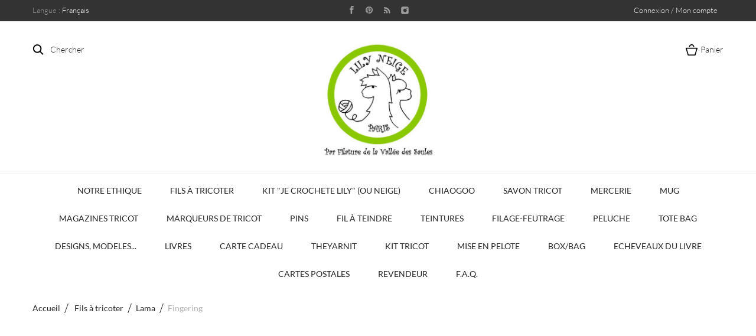

--- FILE ---
content_type: text/html; charset=utf-8
request_url: https://filature-de-la-vallee-des-saules.fr/boutique/fr/424-fingering
body_size: 11369
content:
<!DOCTYPE HTML> <!--[if lt IE 7]><html class="no-js lt-ie9 lt-ie8 lt-ie7" lang="fr-fr"><![endif]--> <!--[if IE 7]><html class="no-js lt-ie9 lt-ie8 ie7" lang="fr-fr"><![endif]--> <!--[if IE 8]><html class="no-js lt-ie9 ie8" lang="fr-fr"><![endif]--> <!--[if gt IE 8]><html class="no-js ie9" lang="fr-fr"><![endif]--><html lang="fr-fr"><head><meta charset="utf-8" /><title>Fingering - Lily Neige</title><meta name="generator" content="PrestaShop" /><meta name="robots" content="index,follow" /><meta name="viewport" content="width=device-width, minimum-scale=0.25, maximum-scale=1.6, initial-scale=1.0" /><meta name="apple-mobile-web-app-capable" content="yes" /><link rel="icon" type="image/vnd.microsoft.icon" href="/boutique/img/favicon.ico?1733144463" /><link rel="shortcut icon" type="image/x-icon" href="/boutique/img/favicon.ico?1733144463" /><link rel="stylesheet" href="/boutique/themes/sephiroth/css/global.css" type="text/css" media="all" /><link rel="stylesheet" href="/boutique/themes/sephiroth/css/autoload/highdpi.css" type="text/css" media="all" /><link rel="stylesheet" href="/boutique/themes/sephiroth/css/autoload/responsive-tables.css" type="text/css" media="all" /><link rel="stylesheet" href="/boutique/themes/sephiroth/css/autoload/uniform.default.css" type="text/css" media="all" /><link rel="stylesheet" href="/boutique/js/jquery/plugins/fancybox/jquery.fancybox.css" type="text/css" media="all" /><link rel="stylesheet" href="/boutique/themes/sephiroth/css/product_list.css" type="text/css" media="all" /><link rel="stylesheet" href="/boutique/themes/sephiroth/css/category.css" type="text/css" media="all" /><link rel="stylesheet" href="/boutique/themes/sephiroth/css/scenes.css" type="text/css" media="all" /><link rel="stylesheet" href="/boutique/themes/sephiroth/css/modules/blockbestsellers/blockbestsellers.css" type="text/css" media="all" /><link rel="stylesheet" href="/boutique/modules/blockpermanentlinks/blockpermanentlinks.css" type="text/css" media="all" /><link rel="stylesheet" href="/boutique/themes/sephiroth/css/modules/blockviewed/blockviewed.css" type="text/css" media="all" /><link rel="stylesheet" href="/boutique/themes/sephiroth/css/modules/blockcontact/blockcontact.css" type="text/css" media="all" /><link rel="stylesheet" href="/boutique/themes/sephiroth/css/modules/blockcategories/blockcategories.css" type="text/css" media="all" /><link rel="stylesheet" href="/boutique/themes/sephiroth/css/modules/blockmyaccountfooter/blockmyaccount.css" type="text/css" media="all" /><link rel="stylesheet" href="/boutique/themes/sephiroth/css/modules/favoriteproducts/favoriteproducts.css" type="text/css" media="all" /><link rel="stylesheet" href="/boutique/themes/sephiroth/css/modules/homefeatured/homefeatured.css" type="text/css" media="all" /><link rel="stylesheet" href="/boutique/themes/sephiroth/css/modules/blockcart/blockcart.css" type="text/css" media="all" /><link rel="stylesheet" href="/boutique/js/jquery/plugins/bxslider/jquery.bxslider.css" type="text/css" media="all" /><link rel="stylesheet" href="/boutique/modules/fianetsceau/views/css/fianetsceau.css" type="text/css" media="all" /><link rel="stylesheet" href="/boutique/modules/layerslider/views/css/layerslider/layerslider.css?ver=6.1.7" type="text/css" media="all" /><link rel="stylesheet" href="/boutique/themes/sephiroth/css/modules/blockuserinfo/blockuserinfo.css" type="text/css" media="all" /><link rel="stylesheet" href="/boutique/themes/sephiroth/css/modules/productcomments/productcomments.css" type="text/css" media="all" /><link rel="stylesheet" href="/boutique/themes/sephiroth/css/modules/blocknewproducts/blocknewproducts.css" type="text/css" media="all" /><link rel="stylesheet" href="/boutique/js/jquery/plugins/autocomplete/jquery.autocomplete.css" type="text/css" media="all" /><link rel="stylesheet" href="/boutique/modules/crowdfunding/views/css/crowdfunding.css" type="text/css" media="all" /><link rel="stylesheet" href="/boutique/modules/crowdfunding/views/css/crowdfundingeditor.css" type="text/css" media="all" /><link rel="stylesheet" href="https://filature-de-la-vallee-des-saules.fr/boutique/themes/sephiroth/css/owl.carousel.css" type="text/css" media="all" /><link rel="stylesheet" href="https://filature-de-la-vallee-des-saules.fr/boutique/themes/sephiroth/css/theme-styles.css" type="text/css" media="all" /> <script type="text/javascript">/* <![CDATA[ */;var CUSTOMIZE_TEXTFIELD=1;var FancyboxI18nClose='Fermer';var FancyboxI18nNext='Suivant';var FancyboxI18nPrev='Pr&eacute;c&eacute;dent';var LS_Meta={"v":"6.1.7"};var ajax_allowed=true;var ajaxsearch=true;var baseDir='https://filature-de-la-vallee-des-saules.fr/boutique/';var baseUri='https://filature-de-la-vallee-des-saules.fr/boutique/';var blocksearch_type='top';var contentOnly=false;var currency={"id":1,"name":"Euro","iso_code":"EUR","iso_code_num":"978","sign":"\u20ac","blank":"1","conversion_rate":"1.000000","deleted":"0","format":"2","decimals":"1","active":"1","prefix":"","suffix":" \u20ac","id_shop_list":null,"force_id":false};var currencyBlank=1;var currencyFormat=2;var currencyRate=1;var currencySign='€';var customizationIdMessage='Personnalisation';var delete_txt='Supprimer';var displayList=true;var favorite_products_url_add='https://filature-de-la-vallee-des-saules.fr/boutique/fr/module/favoriteproducts/actions?process=add';var favorite_products_url_remove='https://filature-de-la-vallee-des-saules.fr/boutique/fr/module/favoriteproducts/actions?process=remove';var freeProductTranslation='Offert !';var freeShippingTranslation='Livraison gratuite !';var generated_date=1768405961;var hasDeliveryAddress=false;var highDPI=false;var id_lang=1;var img_dir='https://filature-de-la-vallee-des-saules.fr/boutique/themes/sephiroth/img/';var instantsearch=false;var isGuest=0;var isLogged=0;var isMobile=false;var page_name='category';var priceDisplayMethod=0;var priceDisplayPrecision=2;var quickView=true;var removingLinkText='supprimer cet article du panier';var roundMode=2;var search_url='https://filature-de-la-vallee-des-saules.fr/boutique/fr/recherche';var static_token='1b5a51e53f57f49a2f35d7934476da61';var toBeDetermined='À définir';var token='b16788292478364c6fd12d33abab8a75';var usingSecureMode=true;/* ]]> */</script> <script type="text/javascript" src="/boutique/js/jquery/jquery-1.11.0.min.js"></script> <script type="text/javascript" src="/boutique/js/jquery/jquery-migrate-1.2.1.min.js"></script> <script type="text/javascript" src="/boutique/js/jquery/plugins/jquery.easing.js"></script> <script type="text/javascript" src="/boutique/js/tools.js"></script> <script type="text/javascript" src="/boutique/themes/sephiroth/js/global.js"></script> <script type="text/javascript" src="/boutique/themes/sephiroth/js/autoload/10-bootstrap.min.js"></script> <script type="text/javascript" src="/boutique/themes/sephiroth/js/autoload/15-jquery.total-storage.min.js"></script> <script type="text/javascript" src="/boutique/themes/sephiroth/js/autoload/15-jquery.uniform-modified.js"></script> <script type="text/javascript" src="/boutique/js/jquery/plugins/fancybox/jquery.fancybox.js"></script> <script type="text/javascript" src="/boutique/themes/sephiroth/js/products-comparison.js"></script> <script type="text/javascript" src="/boutique/themes/sephiroth/js/category.js"></script> <script type="text/javascript" src="/boutique/themes/sephiroth/js/tools/treeManagement.js"></script> <script type="text/javascript" src="/boutique/modules/favoriteproducts/favoriteproducts.js"></script> <script type="text/javascript" src="/boutique/themes/sephiroth/js/modules/blockcart/ajax-cart.js"></script> <script type="text/javascript" src="/boutique/js/jquery/plugins/jquery.scrollTo.js"></script> <script type="text/javascript" src="/boutique/js/jquery/plugins/jquery.serialScroll.js"></script> <script type="text/javascript" src="/boutique/js/jquery/plugins/bxslider/jquery.bxslider.js"></script> <script type="text/javascript" src="/boutique/themes/sephiroth/js/modules/blocktopmenu/js/hoverIntent.js"></script> <script type="text/javascript" src="/boutique/themes/sephiroth/js/modules/blocktopmenu/js/superfish-modified.js"></script> <script type="text/javascript" src="/boutique/themes/sephiroth/js/modules/blocktopmenu/js/blocktopmenu.js"></script> <script type="text/javascript" src="/boutique/modules/layerslider/views/js/layerslider/greensock.js?ver=1.19.0"></script> <script type="text/javascript" src="/boutique/modules/layerslider/views/js/layerslider/layerslider.kreaturamedia.jquery.js?ver=6.1.7"></script> <script type="text/javascript" src="/boutique/modules/layerslider/views/js/layerslider/layerslider.transitions.js?ver=6.1.7"></script> <script type="text/javascript" src="/boutique/js/jquery/plugins/autocomplete/jquery.autocomplete.js"></script> <script type="text/javascript" src="/boutique/themes/sephiroth/js/modules/blocksearch/blocksearch.js"></script> <script type="text/javascript" src="/boutique/modules/crowdfunding/views/js/crowdfunding.js"></script> <meta name="google-site-verification" content="hxqkFIz7JnRndgCbiRKIhEv-6vCcMciF5QIixVjkeuw" /><meta name="generator" content="Powered by LayerSlider 6.1.7 - Multi-Purpose, Responsive, Parallax, Mobile-Friendly Slider Module for PrestaShop." /><link rel="stylesheet" href="https://fonts.googleapis.com/css?family=Open+Sans:300,600&amp;subset=latin,latin-ext" type="text/css" media="all" /> <!--[if IE 8]> <script src="https://oss.maxcdn.com/libs/html5shiv/3.7.0/html5shiv.js"></script> <script src="https://oss.maxcdn.com/libs/respond.js/1.3.0/respond.min.js"></script> <![endif]--></head><body id="category" class="category category-424 category-fingering show-left-column hide-right-column lang_fr an_theme1_1"><div id="search_block_top" class=""> <span class="search_close"></span><form id="searchbox" method="get" action="//filature-de-la-vallee-des-saules.fr/boutique/fr/recherche" > <input type="hidden" name="controller" value="search" /> <input type="hidden" name="orderby" value="position" /> <input type="hidden" name="orderway" value="desc" /> <span class="looking">Je cherche</span> <input class="search_query" type="text" id="search_query_top" name="search_query" placeholder="" value="" /> <button type="submit" name="submit_search" class="btn btn-default button-search"></button></form></div><div class=" cart "><div class="shopping_cart"> <span class="cart_close"></span> <span class="cart_head">Panier</span> <a href="https://filature-de-la-vallee-des-saules.fr/boutique/fr/commande" class="need_hide" title="Voir mon panier" rel="nofollow"> <b>Panier</b> <span class="ajax_cart_quantity unvisible">0</span> <span class="ajax_cart_product_txt unvisible">Produit</span> <span class="ajax_cart_product_txt_s unvisible">Produits</span> <span class="ajax_cart_total unvisible"> </span> <span class="ajax_cart_no_product">(vide)</span> </a><div class="cart_block block exclusive"><div class="block_content"><div class="cart_block_list"><p class="cart_block_no_products"> Aucun produit</p></div><div class="cart_buttons_wr"><div class="cart-prices"><div class="cart-prices-line first-line"> <span class="price cart_block_shipping_cost ajax_cart_shipping_cost unvisible"> À définir </span> <span class="unvisible"> Livraison </span></div><div class="cart-prices-line last-line"> <span class="price cart_block_total ajax_block_cart_total">0,00 €</span> <span>Total</span></div></div><p class="cart-buttons"> <a id="button_order_cart" class="checkout_button" href="https://filature-de-la-vallee-des-saules.fr/boutique/fr/commande" title="Commander" rel="nofollow"> Commander </a></p></div></div></div></div></div><div id="layer_cart"><div class="clearfix"><div class="layer_cart_product col-xs-12 col-md-6"> <span class="cross" title="Fermer la fenêtre"></span> <span class="title"> Produit ajouté au panier avec succès </span><div class="product-image-container layer_cart_img"></div><div class="layer_cart_product_info"> <span id="layer_cart_product_title" class="product-name"></span> <span id="layer_cart_product_attributes"></span><div> <strong class="dark">Quantité</strong> <span id="layer_cart_product_quantity"></span></div><div> <strong class="dark">Total</strong> <span id="layer_cart_product_price"></span></div></div></div><div class="layer_cart_cart col-xs-12 col-md-6"> <span class="title"> <span class="ajax_cart_product_txt_s unvisible"> Il y a <span class="ajax_cart_quantity">0</span> produits dans votre panier. </span> <span class="ajax_cart_product_txt "> Il y a 1 produit dans votre panier. </span> </span><div class="layer_cart_row"> <strong class="dark"> Total produits </strong> <span class="ajax_block_products_total"> </span></div><div class="layer_cart_row"> <strong class="dark unvisible"> Frais de port&nbsp; </strong> <span class="ajax_cart_shipping_cost unvisible"> À définir </span></div><div class="layer_cart_row"> <strong class="dark"> Total </strong> <span class="ajax_block_cart_total"> </span></div><div class="button-container"> <span class="continue btn btn-default button exclusive-medium" title="Continuer mes achats"> <i class="icon-chevron-left left"></i>Continuer mes achats </span> <a class="btn btn-default button button-medium" href="https://filature-de-la-vallee-des-saules.fr/boutique/fr/commande" title="Commander" rel="nofollow"> Commander<i class="icon-chevron-right right"></i> </a></div></div></div><div class="crossseling"></div></div><div class="layer_cart_overlay"></div><div id="page"><div class="header-container"> <header id="header"><div class="nav"><div class="container"><div class="row"> <nav><div id="languages-block-top" class="languages-block"><div class="current"> <span class="cur-label">Langue :</span> <span>Français</span></div><ul id="first-languages" class="languages-block_ul toogle_content"><li class="selected"> <span>Français</span></li><li > <a href="https://filature-de-la-vallee-des-saules.fr/boutique/en/424-fingering" title="English (United States)" rel="alternate" hreflang="en"> <span>English</span> </a></li></ul></div><div class="header_user_info languages-block sign-block" ><div class="current"> <span>Connexion / Mon compte</span></div><ul class="languages-block_ul toogle_content"><li class="login__item"><a class="login login__link" href="https://filature-de-la-vallee-des-saules.fr/boutique/fr/mon-compte" rel="nofollow" title="Log in to your customer account">Connexion </a></li><li class="login__item"><a href="https://filature-de-la-vallee-des-saules.fr/boutique/fr/mon-compte" class="login__link">Mon compte</a></li><li class="login__item"><a href="https://filature-de-la-vallee-des-saules.fr/boutique/fr/historique-des-commandes" class="login__link">Mes commandes</a></li><li class="login__item"><a href="https://filature-de-la-vallee-des-saules.fr/boutique/fr/details-de-la-commande" class="login__link">Mes avoirs</a></li><li class="login__item"><a href="https://filature-de-la-vallee-des-saules.fr/boutique/fr/adresses" class="login__link">Mes adresses</a></li><li class="login__item"><a href="https://filature-de-la-vallee-des-saules.fr/boutique/fr/identite" class="login__link">Mes infos</a></li><li class="login__item"><a href="https://filature-de-la-vallee-des-saules.fr/boutique/fr/index.php?controller=products-comparison" class="login__link">Comparaison de produits</a></li><li class="login__item"><a href="https://filature-de-la-vallee-des-saules.fr/boutique/fr/module/blockwishlist/mywishlist" class="login__link">Mes listes de souhaits</a></li></ul></div><div class="socials_wr"><ul id="social_block"><li class="facebook"> <a class="_blank" href="https://www.facebook.com/LILY-NEIGE-Paris-585773921629573/?ref=bookmarks"> </a></li><li class="pinterest"> <a class="_blank" href="http://fr.pinterest.com/LILYNEIGE"> </a></li><li class="rss"> <a class="_blank" href="http://filaturefvs.canalblog.com"> </a></li><li class="instagram"> <a class="_blank" href="http://www.instagram.com/lily.neige"> </a></li></ul></div> </nav></div></div></div><div><div class="header_line"><div class="container"> <span class="search_icon">Chercher</span><span class="cart_icon icon-cart icon-cart-no-product">Panier <span class="ajax_cart_quantity unvisible">(0)</span> </span><div id="header_logo"> <a href="https://filature-de-la-vallee-des-saules.fr/boutique/" title="Lily Neige"> <img class="logo img-responsive" src="https://filature-de-la-vallee-des-saules.fr/boutique/img/filature-de-la-vallee-des-saules-logo-1453559802.jpg" alt="Lily Neige" width="420" height="420"/> </a></div></div></div><div class="container"><div class="row"><div id="block_top_menu" class="sf-contener col-lg-12"><div class="cat-title">Menu</div><ul class="sf-menu clearfix menu-content"><li><a href="https://filature-de-la-vallee-des-saules.fr/boutique/fr/445-notre-ethique" title="Notre Ethique">Notre Ethique</a></li><li><a href="https://filature-de-la-vallee-des-saules.fr/boutique/fr/126-fils-a-tricoter" title="Fils à tricoter">Fils à tricoter</a><ul><li><a href="https://filature-de-la-vallee-des-saules.fr/boutique/fr/8-alpaga" title="Alpaga">Alpaga</a><ul><li><a href="https://filature-de-la-vallee-des-saules.fr/boutique/fr/23-fil-a-tricoter-alpaga" title="Fil à tricoter Alpaga">Fil à tricoter Alpaga</a><ul><li><a href="https://filature-de-la-vallee-des-saules.fr/boutique/fr/14-lace" title="Lace">Lace</a><ul><li><a href="https://filature-de-la-vallee-des-saules.fr/boutique/fr/181-100-alpaga-couleur-naturelle" title="100% alpaga couleur naturelle">100% alpaga couleur naturelle</a></li><li><a href="https://filature-de-la-vallee-des-saules.fr/boutique/fr/182-100-alpaga-teint" title="100% Alpaga teint">100% Alpaga teint</a><ul><li><a href="https://filature-de-la-vallee-des-saules.fr/boutique/fr/184-les-echeveaux" title="Les echeveaux">Les echeveaux</a></li><li><a href="https://filature-de-la-vallee-des-saules.fr/boutique/fr/185-les-gradients" title="Les gradients">Les gradients</a></li></ul></li><li><a href="https://filature-de-la-vallee-des-saules.fr/boutique/fr/186-alpaga-et-soie" title="Alpaga et Soie">Alpaga et Soie</a><ul><li><a href="https://filature-de-la-vallee-des-saules.fr/boutique/fr/187-les-echeveaux" title="Les echeveaux">Les echeveaux</a></li><li><a href="https://filature-de-la-vallee-des-saules.fr/boutique/fr/188-les-gradients" title="Les gradients">Les gradients</a></li></ul></li><li><a href="https://filature-de-la-vallee-des-saules.fr/boutique/fr/125-angora-alpaga" title="Angora & Alpaga">Angora & Alpaga</a></li><li><a href="https://filature-de-la-vallee-des-saules.fr/boutique/fr/444-alpaga-cachemire" title="Alpaga & Cachemire">Alpaga & Cachemire</a></li><li><a href="https://filature-de-la-vallee-des-saules.fr/boutique/fr/183-les-gradients" title="Les gradients">Les gradients</a></li></ul></li><li><a href="https://filature-de-la-vallee-des-saules.fr/boutique/fr/24-fingering" title="Fingering">Fingering</a><ul><li><a href="https://filature-de-la-vallee-des-saules.fr/boutique/fr/180-alpaga-couleur-naturelle" title="Alpaga couleur naturelle">Alpaga couleur naturelle</a></li><li><a href="https://filature-de-la-vallee-des-saules.fr/boutique/fr/202-100-alpaga-twist" title="100% Alpaga Twist">100% Alpaga Twist</a></li><li><a href="https://filature-de-la-vallee-des-saules.fr/boutique/fr/332-100-alpaga-single" title="100% Alpaga Single">100% Alpaga Single</a></li><li><a href="https://filature-de-la-vallee-des-saules.fr/boutique/fr/131-alpaga-soie-twist" title="Alpaga & Soie Twist">Alpaga & Soie Twist</a></li><li><a href="https://filature-de-la-vallee-des-saules.fr/boutique/fr/214-alpaga-soie-cachemire-twist" title="Alpaga Soie Cachemire Twist">Alpaga Soie Cachemire Twist</a></li><li><a href="https://filature-de-la-vallee-des-saules.fr/boutique/fr/205-alpaga-soie-single" title="Alpaga & Soie Single">Alpaga & Soie Single</a></li><li><a href="https://filature-de-la-vallee-des-saules.fr/boutique/fr/90-alpaga-seacell" title="Alpaga Seacell">Alpaga Seacell</a></li><li><a href="https://filature-de-la-vallee-des-saules.fr/boutique/fr/132-alpaga-rose-fibre" title="Alpaga Rose Fibre">Alpaga Rose Fibre</a></li><li><a href="https://filature-de-la-vallee-des-saules.fr/boutique/fr/134-alpaga-tencel" title="Alpaga & Tencel">Alpaga & Tencel</a></li><li><a href="https://filature-de-la-vallee-des-saules.fr/boutique/fr/91-alpaga-soie-paillettes-single" title="Alpaga Soie & Paillettes Single">Alpaga Soie & Paillettes Single</a></li><li><a href="https://filature-de-la-vallee-des-saules.fr/boutique/fr/203-alpaga-paillettes-single" title="Alpaga & Paillettes Single">Alpaga & Paillettes Single</a></li><li><a href="https://filature-de-la-vallee-des-saules.fr/boutique/fr/283-alpaga-merinos-ramie" title="Alpaga Merinos Ramie">Alpaga Merinos Ramie</a></li><li><a href="https://filature-de-la-vallee-des-saules.fr/boutique/fr/398-alpaga-50-merinos-50-twist" title="Alpaga 50 Merinos 50 Twist">Alpaga 50 Merinos 50 Twist</a></li><li><a href="https://filature-de-la-vallee-des-saules.fr/boutique/fr/405-merinos-alpaga-nylon-twist" title="Merinos Alpaga Nylon Twist">Merinos Alpaga Nylon Twist</a><ul><li><a href="https://filature-de-la-vallee-des-saules.fr/boutique/fr/416-les-100gr" title="Les 100gr">Les 100gr</a></li><li><a href="https://filature-de-la-vallee-des-saules.fr/boutique/fr/417-les-50gr" title="Les 50gr">Les 50gr</a></li><li><a href="https://filature-de-la-vallee-des-saules.fr/boutique/fr/418-les-25gr" title="Les 25gr">Les 25gr</a></li><li><a href="https://filature-de-la-vallee-des-saules.fr/boutique/fr/419-les-5020" title="Les 50/20">Les 50/20</a></li><li><a href="https://filature-de-la-vallee-des-saules.fr/boutique/fr/420-les-double-gradients" title="Les double-gradients">Les double-gradients</a></li><li><a href="https://filature-de-la-vallee-des-saules.fr/boutique/fr/421-les-auto-rayants" title="Les auto-rayants">Les auto-rayants</a></li></ul></li><li><a href="https://filature-de-la-vallee-des-saules.fr/boutique/fr/204-alpaga-nylon-single" title="Alpaga & Nylon Single">Alpaga & Nylon Single</a></li><li><a href="https://filature-de-la-vallee-des-saules.fr/boutique/fr/89-angora-alpaga" title="Angora & Alpaga">Angora & Alpaga</a></li><li><a href="https://filature-de-la-vallee-des-saules.fr/boutique/fr/128-alpaga-bison" title="Alpaga & Bison">Alpaga & Bison</a></li><li><a href="https://filature-de-la-vallee-des-saules.fr/boutique/fr/137-alpaga-yack" title="Alpaga & Yack">Alpaga & Yack</a></li><li><a href="https://filature-de-la-vallee-des-saules.fr/boutique/fr/321-alpaga-roux-ardennais" title="Alpaga & Roux Ardennais">Alpaga & Roux Ardennais</a></li><li><a href="https://filature-de-la-vallee-des-saules.fr/boutique/fr/344-alpaga-ouessant-twist" title="Alpaga Ouessant Twist">Alpaga Ouessant Twist</a></li></ul></li><li><a href="https://filature-de-la-vallee-des-saules.fr/boutique/fr/26-fil-sport" title="Sport">Sport</a><ul><li><a href="https://filature-de-la-vallee-des-saules.fr/boutique/fr/231-100-alpaga-couleur-naturelle-single" title="100% alpaga couleur naturelle single">100% alpaga couleur naturelle single</a></li><li><a href="https://filature-de-la-vallee-des-saules.fr/boutique/fr/232-100-alpaga-teint-single" title="100% alpaga teint single">100% alpaga teint single</a></li><li><a href="https://filature-de-la-vallee-des-saules.fr/boutique/fr/233-100-alpaga-couleur-naturelle-twist" title="100% alpaga couleur naturelle Twist">100% alpaga couleur naturelle Twist</a></li><li><a href="https://filature-de-la-vallee-des-saules.fr/boutique/fr/234-100-alpaga-teint-twist" title="100% alpaga teint Twist">100% alpaga teint Twist</a></li><li><a href="https://filature-de-la-vallee-des-saules.fr/boutique/fr/235-alpaga-ile-de-france-single" title="Alpaga Ile de France Single">Alpaga Ile de France Single</a></li></ul></li><li><a href="https://filature-de-la-vallee-des-saules.fr/boutique/fr/27-fil-dk-lpaga" title="DK">DK</a><ul><li><a href="https://filature-de-la-vallee-des-saules.fr/boutique/fr/208-alpaga-couleur-naturelle-twist" title="Alpaga couleur naturelle twist">Alpaga couleur naturelle twist</a></li><li><a href="https://filature-de-la-vallee-des-saules.fr/boutique/fr/219-alpaga-couleur-naturelle-single" title="Alpaga couleur naturelle Single">Alpaga couleur naturelle Single</a></li><li><a href="https://filature-de-la-vallee-des-saules.fr/boutique/fr/209-alpaga-teint-twist" title="Alpaga teint twist">Alpaga teint twist</a></li><li><a href="https://filature-de-la-vallee-des-saules.fr/boutique/fr/221-alpaga-teint-single" title="Alpaga Teint Single">Alpaga Teint Single</a></li><li><a href="https://filature-de-la-vallee-des-saules.fr/boutique/fr/228-alpaga-paillettes-twist" title="Alpaga Paillettes Twist">Alpaga Paillettes Twist</a></li><li><a href="https://filature-de-la-vallee-des-saules.fr/boutique/fr/218-alpaga-tencel-single" title="Alpaga Tencel Single">Alpaga Tencel Single</a></li><li><a href="https://filature-de-la-vallee-des-saules.fr/boutique/fr/210-alpaga-soie-cachemire-twist" title="Alpaga soie cachemire Twist">Alpaga soie cachemire Twist</a></li><li><a href="https://filature-de-la-vallee-des-saules.fr/boutique/fr/220-alpaga-yack-twist" title="Alpaga Yack Twist">Alpaga Yack Twist</a></li><li><a href="https://filature-de-la-vallee-des-saules.fr/boutique/fr/227-alpaga-ile-de-france-twist" title="Alpaga Ile de France Twist">Alpaga Ile de France Twist</a></li><li><a href="https://filature-de-la-vallee-des-saules.fr/boutique/fr/322-alpaga-roux-ardennais-twist" title="Alpaga Roux Ardennais Twist">Alpaga Roux Ardennais Twist</a></li><li><a href="https://filature-de-la-vallee-des-saules.fr/boutique/fr/345-alpaga-ouessant-twist" title="Alpaga Ouessant Twist">Alpaga Ouessant Twist</a></li></ul></li><li><a href="https://filature-de-la-vallee-des-saules.fr/boutique/fr/28-worsted-aran" title="Worsted (Aran)">Worsted (Aran)</a></li><li><a href="https://filature-de-la-vallee-des-saules.fr/boutique/fr/29-bulky-chunky" title="Bulky (Chunky)">Bulky (Chunky)</a><ul><li><a href="https://filature-de-la-vallee-des-saules.fr/boutique/fr/236-100-alpaga-couleur-naturelle-twist" title="100% Alpaga couleur naturelle Twist">100% Alpaga couleur naturelle Twist</a></li><li><a href="https://filature-de-la-vallee-des-saules.fr/boutique/fr/237-100-alpaga-couleur-naturelle-single" title="100% Alpaga couleur naturelle Single">100% Alpaga couleur naturelle Single</a></li><li><a href="https://filature-de-la-vallee-des-saules.fr/boutique/fr/241-alpaga-noir-naturel-et-paillettes-single" title="Alpaga Noir Naturel et Paillettes Single">Alpaga Noir Naturel et Paillettes Single</a></li><li><a href="https://filature-de-la-vallee-des-saules.fr/boutique/fr/238-100-alpaga-teint-twist" title="100% Alpaga Teint Twist">100% Alpaga Teint Twist</a></li><li><a href="https://filature-de-la-vallee-des-saules.fr/boutique/fr/239-100-alpaga-teint-single" title="100% Alpaga Teint Single">100% Alpaga Teint Single</a></li><li><a href="https://filature-de-la-vallee-des-saules.fr/boutique/fr/240-alpaga-ile-de-france-single" title="Alpaga Ile de France Single">Alpaga Ile de France Single</a></li></ul></li><li><a href="https://filature-de-la-vallee-des-saules.fr/boutique/fr/17-super-bulky-alpaga" title="Super Bulky">Super Bulky</a><ul><li><a href="https://filature-de-la-vallee-des-saules.fr/boutique/fr/250-100-alpaga-couleur-naturelle-twist" title="100% Alpaga Couleur Naturelle Twist">100% Alpaga Couleur Naturelle Twist</a></li><li><a href="https://filature-de-la-vallee-des-saules.fr/boutique/fr/251-100-alpaga-teint-twist" title="100% Alpaga Teint Twist">100% Alpaga Teint Twist</a></li><li><a href="https://filature-de-la-vallee-des-saules.fr/boutique/fr/252-alpaga-paillettes-twist" title="Alpaga Paillettes Twist">Alpaga Paillettes Twist</a></li></ul></li><li><a href="https://filature-de-la-vallee-des-saules.fr/boutique/fr/96-fil-issu-d-un-seul-alpaga" title="Fil issu d'un seul alpaga">Fil issu d'un seul alpaga</a><ul><li><a href="https://filature-de-la-vallee-des-saules.fr/boutique/fr/151-blancbeige" title="Blanc/beige">Blanc/beige</a></li><li><a href="https://filature-de-la-vallee-des-saules.fr/boutique/fr/152-gris" title="Gris">Gris</a></li><li><a href="https://filature-de-la-vallee-des-saules.fr/boutique/fr/153-noir" title="Noir">Noir</a></li><li><a href="https://filature-de-la-vallee-des-saules.fr/boutique/fr/154-marronrouxbeige" title="Marron/roux/beige">Marron/roux/beige</a></li><li><a href="https://filature-de-la-vallee-des-saules.fr/boutique/fr/155-fingering" title="Fingering">Fingering</a></li><li><a href="https://filature-de-la-vallee-des-saules.fr/boutique/fr/156-sport" title="Sport">Sport</a></li><li><a href="https://filature-de-la-vallee-des-saules.fr/boutique/fr/157-dk" title="DK">DK</a></li><li><a href="https://filature-de-la-vallee-des-saules.fr/boutique/fr/158-worsted-aran" title="Worsted (Aran)">Worsted (Aran)</a></li><li><a href="https://filature-de-la-vallee-des-saules.fr/boutique/fr/159-bulky" title="Bulky">Bulky</a></li><li><a href="https://filature-de-la-vallee-des-saules.fr/boutique/fr/160-super-bulky" title="Super Bulky">Super Bulky</a></li></ul></li><li><a href="https://filature-de-la-vallee-des-saules.fr/boutique/fr/138-alpaga-noir-et-paillettes" title="Alpaga Noir et Paillettes">Alpaga Noir et Paillettes</a><ul><li><a href="https://filature-de-la-vallee-des-saules.fr/boutique/fr/140-fingering" title="Fingering">Fingering</a><ul><li><a href="https://filature-de-la-vallee-des-saules.fr/boutique/fr/144-single" title="Single">Single</a></li><li><a href="https://filature-de-la-vallee-des-saules.fr/boutique/fr/145-twist" title="Twist">Twist</a></li></ul></li><li><a href="https://filature-de-la-vallee-des-saules.fr/boutique/fr/141-dk" title="DK">DK</a></li><li><a href="https://filature-de-la-vallee-des-saules.fr/boutique/fr/142-bulky" title="Bulky">Bulky</a></li><li><a href="https://filature-de-la-vallee-des-saules.fr/boutique/fr/143-super-bulky" title="Super Bulky">Super Bulky</a></li><li><a href="https://filature-de-la-vallee-des-saules.fr/boutique/fr/146-toutes-les-categories" title="Toutes les catégories">Toutes les catégories</a></li></ul></li><li><a href="https://filature-de-la-vallee-des-saules.fr/boutique/fr/44-twisty" title="Twisty">Twisty</a></li><li><a href="https://filature-de-la-vallee-des-saules.fr/boutique/fr/51-fil-fingering-alpaga-nylon-bambou" title="Fil à chaussette">Fil à chaussette</a><ul><li><a href="https://filature-de-la-vallee-des-saules.fr/boutique/fr/107-merinos-alpaga-nylon" title="mérinos alpaga nylon">mérinos alpaga nylon</a><ul><li><a href="https://filature-de-la-vallee-des-saules.fr/boutique/fr/402-echeveaux-100gr" title="Echeveaux 100gr">Echeveaux 100gr</a></li><li><a href="https://filature-de-la-vallee-des-saules.fr/boutique/fr/403-echeveaux-50gr" title="Echeveaux 50gr">Echeveaux 50gr</a></li><li><a href="https://filature-de-la-vallee-des-saules.fr/boutique/fr/404-echeveaux-25-gr" title="Echeveaux 25 gr">Echeveaux 25 gr</a></li><li><a href="https://filature-de-la-vallee-des-saules.fr/boutique/fr/401-les-5020" title="Les 50/20">Les 50/20</a></li><li><a href="https://filature-de-la-vallee-des-saules.fr/boutique/fr/400-double-gradient" title="Double Gradient">Double Gradient</a></li><li><a href="https://filature-de-la-vallee-des-saules.fr/boutique/fr/110-fil-auto-rayant" title="Fil Auto-Rayant">Fil Auto-Rayant</a></li></ul></li><li><a href="https://filature-de-la-vallee-des-saules.fr/boutique/fr/284-alpaga-merinos-ramie" title="Alpaga Merinos Ramie">Alpaga Merinos Ramie</a></li></ul></li><li><a href="https://filature-de-la-vallee-des-saules.fr/boutique/fr/59-gradients-yarn" title="Gradients Yarn">Gradients Yarn</a><ul><li><a href="https://filature-de-la-vallee-des-saules.fr/boutique/fr/60-bleu" title="Bleu">Bleu</a></li><li><a href="https://filature-de-la-vallee-des-saules.fr/boutique/fr/61-vert" title="Vert">Vert</a></li><li><a href="https://filature-de-la-vallee-des-saules.fr/boutique/fr/62-rose" title="Rose">Rose</a></li></ul></li><li><a href="https://filature-de-la-vallee-des-saules.fr/boutique/fr/13-lopi-yarn-alpaga" title="Lopi Yarn">Lopi Yarn</a></li><li><a href="https://filature-de-la-vallee-des-saules.fr/boutique/fr/348-auto-rayante" title="Auto-rayante">Auto-rayante</a><ul><li><a href="https://filature-de-la-vallee-des-saules.fr/boutique/fr/349-alpaga-seacell-single" title="Alpaga Seacell Single">Alpaga Seacell Single</a></li><li><a href="https://filature-de-la-vallee-des-saules.fr/boutique/fr/350-alpaga-merinos-nylon-twist" title="Alpaga Merinos Nylon Twist">Alpaga Merinos Nylon Twist</a></li></ul></li></ul></li><li><a href="https://filature-de-la-vallee-des-saules.fr/boutique/fr/15-crazy-big-yarn" title="Crazy Big Yarn">Crazy Big Yarn</a><ul><li><a href="https://filature-de-la-vallee-des-saules.fr/boutique/fr/259-100-alpaga-couleur-naturelle-" title="100% Alpaga Couleur Naturelle ">100% Alpaga Couleur Naturelle </a></li><li><a href="https://filature-de-la-vallee-des-saules.fr/boutique/fr/260-100-alpaga-teint" title="100% Alpaga Teint">100% Alpaga Teint</a></li><li><a href="https://filature-de-la-vallee-des-saules.fr/boutique/fr/261-alpaga-ramie" title="Alpaga Ramie">Alpaga Ramie</a></li><li><a href="https://filature-de-la-vallee-des-saules.fr/boutique/fr/262-alpaga-rose-fibre" title="Alpaga Rose Fibre">Alpaga Rose Fibre</a></li><li><a href="https://filature-de-la-vallee-des-saules.fr/boutique/fr/263-alpaga-angora" title="Alpaga Angora">Alpaga Angora</a></li></ul></li><li><a href="https://filature-de-la-vallee-des-saules.fr/boutique/fr/16-ruban-alpaga" title="Ruban">Ruban</a></li><li><a href="https://filature-de-la-vallee-des-saules.fr/boutique/fr/12-nappe-carde-alpaga" title="Nappe cardée">Nappe cardée</a></li><li><a href="https://filature-de-la-vallee-des-saules.fr/boutique/fr/18-tapis-alpaga" title="Tapis">Tapis</a></li><li><a href="https://filature-de-la-vallee-des-saules.fr/boutique/fr/19-feutrage" title="Feutrage">Feutrage</a></li><li><a href="https://filature-de-la-vallee-des-saules.fr/boutique/fr/42-semelles" title="Semelles">Semelles</a></li><li><a href="https://filature-de-la-vallee-des-saules.fr/boutique/fr/47-peluche" title="Peluche">Peluche</a></li></ul></li><li><a href="https://filature-de-la-vallee-des-saules.fr/boutique/fr/423-lama" title="Lama">Lama</a><ul><li class="sfHoverForce"><a href="https://filature-de-la-vallee-des-saules.fr/boutique/fr/424-fingering" title="Fingering">Fingering</a></li><li><a href="https://filature-de-la-vallee-des-saules.fr/boutique/fr/425-dk" title="DK">DK</a></li><li><a href="https://filature-de-la-vallee-des-saules.fr/boutique/fr/426-aran-worsted-weight" title="Aran (Worsted Weight)">Aran (Worsted Weight)</a></li><li><a href="https://filature-de-la-vallee-des-saules.fr/boutique/fr/427-bulky" title="Bulky">Bulky</a></li><li><a href="https://filature-de-la-vallee-des-saules.fr/boutique/fr/428-super-bulky" title="Super Bulky">Super Bulky</a></li><li><a href="https://filature-de-la-vallee-des-saules.fr/boutique/fr/436-fil-issu-d-un-seul-lama" title="Fil issu d'un seul lama">Fil issu d'un seul lama</a><ul><li><a href="https://filature-de-la-vallee-des-saules.fr/boutique/fr/437-fingering" title="Fingering">Fingering</a></li><li><a href="https://filature-de-la-vallee-des-saules.fr/boutique/fr/438-dk" title="DK">DK</a></li><li><a href="https://filature-de-la-vallee-des-saules.fr/boutique/fr/439-aran-worsted-weight" title="Aran (Worsted Weight)">Aran (Worsted Weight)</a></li></ul></li></ul></li><li><a href="https://filature-de-la-vallee-des-saules.fr/boutique/fr/63-merinos" title="Mérinos">Mérinos</a><ul><li><a href="https://filature-de-la-vallee-des-saules.fr/boutique/fr/64-lace" title="Lace">Lace</a></li><li><a href="https://filature-de-la-vallee-des-saules.fr/boutique/fr/65-fin" title="Fingering">Fingering</a><ul><li><a href="https://filature-de-la-vallee-des-saules.fr/boutique/fr/163-single" title="Single">Single</a><ul><li><a href="https://filature-de-la-vallee-des-saules.fr/boutique/fr/164-les-echeveaux" title="Les écheveaux">Les écheveaux</a><ul><li><a href="https://filature-de-la-vallee-des-saules.fr/boutique/fr/168-100-merinos" title="100% Merinos">100% Merinos</a></li><li><a href="https://filature-de-la-vallee-des-saules.fr/boutique/fr/169-merinos-et-soie" title="Merinos et Soie">Merinos et Soie</a></li><li><a href="https://filature-de-la-vallee-des-saules.fr/boutique/fr/174-merinos-alpaga" title="Merinos Alpaga">Merinos Alpaga</a></li></ul></li><li><a href="https://filature-de-la-vallee-des-saules.fr/boutique/fr/165-les-littlelily" title="Les LittleLily">Les LittleLily</a><ul><li><a href="https://filature-de-la-vallee-des-saules.fr/boutique/fr/170-100-merinos" title="100% Merinos">100% Merinos</a></li><li><a href="https://filature-de-la-vallee-des-saules.fr/boutique/fr/171-merinos-et-soie" title="Merinos et Soie">Merinos et Soie</a></li></ul></li><li><a href="https://filature-de-la-vallee-des-saules.fr/boutique/fr/166-les-gradients" title="Les gradients">Les gradients</a><ul><li><a href="https://filature-de-la-vallee-des-saules.fr/boutique/fr/172-100-merinos" title="100% Merinos">100% Merinos</a></li><li><a href="https://filature-de-la-vallee-des-saules.fr/boutique/fr/173-merinos-et-soie" title="Merinos et Soie">Merinos et Soie</a></li></ul></li></ul></li><li><a href="https://filature-de-la-vallee-des-saules.fr/boutique/fr/175-twist" title="Twist">Twist</a><ul><li><a href="https://filature-de-la-vallee-des-saules.fr/boutique/fr/176-les-echeveaux" title="Les écheveaux">Les écheveaux</a><ul><li><a href="https://filature-de-la-vallee-des-saules.fr/boutique/fr/327-100-merinos" title="100% Merinos">100% Merinos</a></li><li><a href="https://filature-de-la-vallee-des-saules.fr/boutique/fr/399-50-merinos-50-alpaga" title="50 Merinos 50 Alpaga">50 Merinos 50 Alpaga</a></li><li><a href="https://filature-de-la-vallee-des-saules.fr/boutique/fr/406-merinos-alpaga-nylon" title="Merinos Alpaga Nylon">Merinos Alpaga Nylon</a><ul><li><a href="https://filature-de-la-vallee-des-saules.fr/boutique/fr/407-echeveaux-100gr" title="Echeveaux 100gr">Echeveaux 100gr</a></li><li><a href="https://filature-de-la-vallee-des-saules.fr/boutique/fr/408-echeveaux-50-gr" title="Echeveaux 50 gr">Echeveaux 50 gr</a></li><li><a href="https://filature-de-la-vallee-des-saules.fr/boutique/fr/409-echeveaux-25-gr" title="Echeveaux 25 gr">Echeveaux 25 gr</a></li><li><a href="https://filature-de-la-vallee-des-saules.fr/boutique/fr/410-les-5020" title="Les 50/20">Les 50/20</a></li></ul></li><li><a href="https://filature-de-la-vallee-des-saules.fr/boutique/fr/422-alpaga-merinos-ramie" title="Alpaga Merinos Ramie">Alpaga Merinos Ramie</a></li></ul></li><li><a href="https://filature-de-la-vallee-des-saules.fr/boutique/fr/177-les-gradients" title="les gradients">les gradients</a></li><li><a href="https://filature-de-la-vallee-des-saules.fr/boutique/fr/178-les-double-gradients-chaussettes" title="les double-gradients chaussettes">les double-gradients chaussettes</a></li><li><a href="https://filature-de-la-vallee-des-saules.fr/boutique/fr/179-les-auto-rayants" title="les auto-rayants">les auto-rayants</a></li></ul></li></ul></li><li><a href="https://filature-de-la-vallee-des-saules.fr/boutique/fr/66-sport" title="Sport">Sport</a></li><li><a href="https://filature-de-la-vallee-des-saules.fr/boutique/fr/67-dk" title="DK">DK</a><ul><li><a href="https://filature-de-la-vallee-des-saules.fr/boutique/fr/326-100-merinos-twist" title="100% Merinos Twist">100% Merinos Twist</a></li></ul></li><li><a href="https://filature-de-la-vallee-des-saules.fr/boutique/fr/256-crazy-big-yarn" title="Crazy Big Yarn">Crazy Big Yarn</a><ul><li><a href="https://filature-de-la-vallee-des-saules.fr/boutique/fr/265-grosse-boule" title="Grosse Boule">Grosse Boule</a></li><li><a href="https://filature-de-la-vallee-des-saules.fr/boutique/fr/266-au-metre" title="Au mètre">Au mètre</a></li></ul></li><li><a href="https://filature-de-la-vallee-des-saules.fr/boutique/fr/85-super-merino" title="Super Merino">Super Merino</a></li><li><a href="https://filature-de-la-vallee-des-saules.fr/boutique/fr/106-fil-a-chaussette" title="Fil à chaussette">Fil à chaussette</a><ul><li><a href="https://filature-de-la-vallee-des-saules.fr/boutique/fr/108-merinos-alpaga-nylon" title="mérinos alpaga nylon">mérinos alpaga nylon</a><ul><li><a href="https://filature-de-la-vallee-des-saules.fr/boutique/fr/411-echeveaux-100-gr" title="Echeveaux 100 gr">Echeveaux 100 gr</a></li><li><a href="https://filature-de-la-vallee-des-saules.fr/boutique/fr/412-echeveaux-50-gr" title="Echeveaux 50 gr">Echeveaux 50 gr</a></li><li><a href="https://filature-de-la-vallee-des-saules.fr/boutique/fr/413-echeveaux-25-gr" title="Echeveaux 25 gr">Echeveaux 25 gr</a></li><li><a href="https://filature-de-la-vallee-des-saules.fr/boutique/fr/414-les-5020" title="Les 50/20">Les 50/20</a></li><li><a href="https://filature-de-la-vallee-des-saules.fr/boutique/fr/415-les-doubles-gradients" title="Les doubles gradients">Les doubles gradients</a></li><li><a href="https://filature-de-la-vallee-des-saules.fr/boutique/fr/109-fil-auto-rayant" title="Fil Auto-Rayant">Fil Auto-Rayant</a></li></ul></li><li><a href="https://filature-de-la-vallee-des-saules.fr/boutique/fr/285-alpaga-merinos-ramie" title="Alpaga Merinos Ramie">Alpaga Merinos Ramie</a></li></ul></li></ul></li><li><a href="https://filature-de-la-vallee-des-saules.fr/boutique/fr/242-ile-de-france" title="Ile de France">Ile de France</a><ul><li><a href="https://filature-de-la-vallee-des-saules.fr/boutique/fr/248-dk" title="DK">DK</a><ul><li><a href="https://filature-de-la-vallee-des-saules.fr/boutique/fr/249-ile-de-france-alpaga-twist" title="Ile de France Alpaga Twist">Ile de France Alpaga Twist</a></li></ul></li><li><a href="https://filature-de-la-vallee-des-saules.fr/boutique/fr/245-bulky" title="Bulky">Bulky</a><ul><li><a href="https://filature-de-la-vallee-des-saules.fr/boutique/fr/246-ile-de-france-mohair-single" title="Ile de France Mohair Single">Ile de France Mohair Single</a></li><li><a href="https://filature-de-la-vallee-des-saules.fr/boutique/fr/247-il-de-france-alpaga-single" title="Il de France Alpaga Single">Il de France Alpaga Single</a></li></ul></li><li><a href="https://filature-de-la-vallee-des-saules.fr/boutique/fr/243-super-bulky" title="Super Bulky">Super Bulky</a><ul><li><a href="https://filature-de-la-vallee-des-saules.fr/boutique/fr/244-100-ile-de-france-twist" title="100% Ile de France Twist">100% Ile de France Twist</a></li></ul></li></ul></li><li><a href="https://filature-de-la-vallee-des-saules.fr/boutique/fr/267-roux-ardennais" title="Roux Ardennais">Roux Ardennais</a><ul><li><a href="https://filature-de-la-vallee-des-saules.fr/boutique/fr/268-fingering" title="Fingering">Fingering</a><ul><li><a href="https://filature-de-la-vallee-des-saules.fr/boutique/fr/270-roux-ardennais-angora-twist" title="Roux Ardennais & Angora Twist">Roux Ardennais & Angora Twist</a></li><li><a href="https://filature-de-la-vallee-des-saules.fr/boutique/fr/325-alpaga-roux-ardennais-twist" title="Alpaga & Roux Ardennais Twist">Alpaga & Roux Ardennais Twist</a></li></ul></li><li><a href="https://filature-de-la-vallee-des-saules.fr/boutique/fr/323-dk" title="DK">DK</a><ul><li><a href="https://filature-de-la-vallee-des-saules.fr/boutique/fr/324-alpaga-roux-ardennais-twist" title="Alpaga & Roux Ardennais Twist">Alpaga & Roux Ardennais Twist</a></li></ul></li><li><a href="https://filature-de-la-vallee-des-saules.fr/boutique/fr/269-bulky" title="Bulky">Bulky</a><ul><li><a href="https://filature-de-la-vallee-des-saules.fr/boutique/fr/271-roux-ardennais-angora-single" title="Roux Ardennais & Angora Single">Roux Ardennais & Angora Single</a></li></ul></li></ul></li><li><a href="https://filature-de-la-vallee-des-saules.fr/boutique/fr/335-shetland" title="Shetland">Shetland</a><ul><li><a href="https://filature-de-la-vallee-des-saules.fr/boutique/fr/336-dk" title="DK">DK</a></li></ul></li><li><a href="https://filature-de-la-vallee-des-saules.fr/boutique/fr/289-ouessant" title="Ouessant">Ouessant</a><ul><li><a href="https://filature-de-la-vallee-des-saules.fr/boutique/fr/291-ouessant-angora-twist" title="Ouessant & Angora Twist">Ouessant & Angora Twist</a></li><li><a href="https://filature-de-la-vallee-des-saules.fr/boutique/fr/346-ouessant-alpaga-twist" title="Ouessant & Alpaga Twist">Ouessant & Alpaga Twist</a></li></ul></li><li><a href="https://filature-de-la-vallee-des-saules.fr/boutique/fr/9-mohair" title="Mohair">Mohair</a><ul><li><a href="https://filature-de-la-vallee-des-saules.fr/boutique/fr/189-fingering" title="Fingering">Fingering</a><ul><li><a href="https://filature-de-la-vallee-des-saules.fr/boutique/fr/191-les-singles" title="Les singles">Les singles</a><ul><li><a href="https://filature-de-la-vallee-des-saules.fr/boutique/fr/198-100-mohair" title="100% Mohair">100% Mohair</a></li><li><a href="https://filature-de-la-vallee-des-saules.fr/boutique/fr/199-mohair-et-soie" title="Mohair et Soie">Mohair et Soie</a></li></ul></li><li><a href="https://filature-de-la-vallee-des-saules.fr/boutique/fr/192-les-twists" title="Les twists">Les twists</a></li></ul></li><li><a href="https://filature-de-la-vallee-des-saules.fr/boutique/fr/190-bulky" title="Bulky">Bulky</a><ul><li><a href="https://filature-de-la-vallee-des-saules.fr/boutique/fr/193-les-singles" title="les Singles">les Singles</a><ul><li><a href="https://filature-de-la-vallee-des-saules.fr/boutique/fr/195-100-mohair" title="100% Mohair">100% Mohair</a></li><li><a href="https://filature-de-la-vallee-des-saules.fr/boutique/fr/196-mohair-alpaga" title="Mohair Alpaga">Mohair Alpaga</a></li><li><a href="https://filature-de-la-vallee-des-saules.fr/boutique/fr/197-mohair-ile-de-france" title="Mohair Ile de France">Mohair Ile de France</a></li></ul></li><li><a href="https://filature-de-la-vallee-des-saules.fr/boutique/fr/194-les-twists" title="Les Twists">Les Twists</a></li></ul></li><li><a href="https://filature-de-la-vallee-des-saules.fr/boutique/fr/264-crazy-big-yarn" title="Crazy Big Yarn">Crazy Big Yarn</a></li></ul></li><li><a href="https://filature-de-la-vallee-des-saules.fr/boutique/fr/10-angora" title="Angora">Angora</a><ul><li><a href="https://filature-de-la-vallee-des-saules.fr/boutique/fr/123-lace" title="Lace">Lace</a><ul><li><a href="https://filature-de-la-vallee-des-saules.fr/boutique/fr/124-angora-alpaga" title="Angora & Alpaga">Angora & Alpaga</a></li></ul></li><li><a href="https://filature-de-la-vallee-des-saules.fr/boutique/fr/86-fingering" title="Fingering">Fingering</a><ul><li><a href="https://filature-de-la-vallee-des-saules.fr/boutique/fr/88-100-angora-twist" title="100 % Angora Twist">100 % Angora Twist</a></li><li><a href="https://filature-de-la-vallee-des-saules.fr/boutique/fr/87-angora-alpaga-twist" title="Angora & Alpaga Twist">Angora & Alpaga Twist</a></li><li><a href="https://filature-de-la-vallee-des-saules.fr/boutique/fr/274-angora-roux-ardennais-twist" title="Angora & Roux Ardennais Twist">Angora & Roux Ardennais Twist</a></li><li><a href="https://filature-de-la-vallee-des-saules.fr/boutique/fr/311-ouessant-et-angora-twist" title="Ouessant et Angora Twist">Ouessant et Angora Twist</a></li></ul></li><li><a href="https://filature-de-la-vallee-des-saules.fr/boutique/fr/229-sport" title="Sport">Sport</a><ul><li><a href="https://filature-de-la-vallee-des-saules.fr/boutique/fr/230-angora" title="Angora">Angora</a></li></ul></li><li><a href="https://filature-de-la-vallee-des-saules.fr/boutique/fr/272-bulky" title="Bulky">Bulky</a><ul><li><a href="https://filature-de-la-vallee-des-saules.fr/boutique/fr/273-angora-roux-ardennais-single" title="Angora & Roux Ardennais Single">Angora & Roux Ardennais Single</a></li></ul></li></ul></li><li><a href="https://filature-de-la-vallee-des-saules.fr/boutique/fr/34-cachemire" title="Cachemire">Cachemire</a><ul><li><a href="https://filature-de-la-vallee-des-saules.fr/boutique/fr/211-lace" title="Lace">Lace</a><ul><li><a href="https://filature-de-la-vallee-des-saules.fr/boutique/fr/442-100-cachemire" title="100% Cachemire">100% Cachemire</a></li><li><a href="https://filature-de-la-vallee-des-saules.fr/boutique/fr/443-alpaga-cachemire" title="Alpaga & Cachemire">Alpaga & Cachemire</a></li></ul></li><li><a href="https://filature-de-la-vallee-des-saules.fr/boutique/fr/212-fingering" title="Fingering">Fingering</a><ul><li><a href="https://filature-de-la-vallee-des-saules.fr/boutique/fr/215-alpaga-soie-cachemire-twist-echeveaux" title="Alpaga soie Cachemire Twist Echeveaux">Alpaga soie Cachemire Twist Echeveaux</a></li><li><a href="https://filature-de-la-vallee-des-saules.fr/boutique/fr/216-alpaga-soie-cachemire-twist-gradient" title="Alpaga Soie Cachemire Twist Gradient">Alpaga Soie Cachemire Twist Gradient</a></li><li><a href="https://filature-de-la-vallee-des-saules.fr/boutique/fr/351-cachemire-soie-twist" title="Cachemire & Soie twist">Cachemire & Soie twist</a></li></ul></li><li><a href="https://filature-de-la-vallee-des-saules.fr/boutique/fr/213-dk" title="DK">DK</a></li><li><a href="https://filature-de-la-vallee-des-saules.fr/boutique/fr/217-les-gradients" title="Les Gradients">Les Gradients</a></li></ul></li><li><a href="https://filature-de-la-vallee-des-saules.fr/boutique/fr/127-bison" title="Bison">Bison</a></li><li><a href="https://filature-de-la-vallee-des-saules.fr/boutique/fr/136-yack" title="Yack">Yack</a><ul><li><a href="https://filature-de-la-vallee-des-saules.fr/boutique/fr/222-fingering-" title="Fingering ">Fingering </a><ul><li><a href="https://filature-de-la-vallee-des-saules.fr/boutique/fr/224-alpaga-yack-twist" title="Alpaga Yack Twist">Alpaga Yack Twist</a></li><li><a href="https://filature-de-la-vallee-des-saules.fr/boutique/fr/225-alpaga-yack-single" title="Alpaga Yack Single">Alpaga Yack Single</a></li></ul></li><li><a href="https://filature-de-la-vallee-des-saules.fr/boutique/fr/223-dk" title="DK">DK</a><ul><li><a href="https://filature-de-la-vallee-des-saules.fr/boutique/fr/226-alpaga-yack-twist" title="Alpaga Yack Twist">Alpaga Yack Twist</a></li></ul></li></ul></li><li><a href="https://filature-de-la-vallee-des-saules.fr/boutique/fr/76-gradient" title="Gradient">Gradient</a></li><li><a href="https://filature-de-la-vallee-des-saules.fr/boutique/fr/77-crazy-big-yarn" title="Crazy Big Yarn">Crazy Big Yarn</a><ul><li><a href="https://filature-de-la-vallee-des-saules.fr/boutique/fr/79-crazy-big-yarn-100-alpaga" title="Crazy Big Yarn 100% Alpaga">Crazy Big Yarn 100% Alpaga</a></li><li><a href="https://filature-de-la-vallee-des-saules.fr/boutique/fr/254-crazy-big-yarn-alpaga-rose-fibre" title="Crazy Big Yarn Alpaga Rose Fibre">Crazy Big Yarn Alpaga Rose Fibre</a></li><li><a href="https://filature-de-la-vallee-des-saules.fr/boutique/fr/253-crazy-big-yarn-alpaga-ramie" title="Crazy Big Yarn Alpaga Ramie">Crazy Big Yarn Alpaga Ramie</a></li><li><a href="https://filature-de-la-vallee-des-saules.fr/boutique/fr/73-crazy-big-yarn-merino" title="Crazy Big Yarn Mérino">Crazy Big Yarn Mérino</a><ul><li><a href="https://filature-de-la-vallee-des-saules.fr/boutique/fr/257-grosse-boule" title="Grosse Boule">Grosse Boule</a></li><li><a href="https://filature-de-la-vallee-des-saules.fr/boutique/fr/258-au-metre" title="Au mètre">Au mètre</a></li></ul></li><li><a href="https://filature-de-la-vallee-des-saules.fr/boutique/fr/255-crazy-big-yarn-mohair" title="Crazy Big Yarn Mohair">Crazy Big Yarn Mohair</a></li></ul></li><li><a href="https://filature-de-la-vallee-des-saules.fr/boutique/fr/290-vegetal-" title="Vegetal ">Vegetal </a><ul><li><a href="https://filature-de-la-vallee-des-saules.fr/boutique/fr/292-100-vegetal" title="100% Vegetal">100% Vegetal</a><ul><li><a href="https://filature-de-la-vallee-des-saules.fr/boutique/fr/294-ramie" title="Ramie">Ramie</a><ul><li><a href="https://filature-de-la-vallee-des-saules.fr/boutique/fr/295-dk" title="DK">DK</a><ul><li><a href="https://filature-de-la-vallee-des-saules.fr/boutique/fr/296-ramie-tencel-twist" title="Ramie Tencel Twist">Ramie Tencel Twist</a></li></ul></li></ul></li><li><a href="https://filature-de-la-vallee-des-saules.fr/boutique/fr/297-tencel" title="Tencel">Tencel</a><ul><li><a href="https://filature-de-la-vallee-des-saules.fr/boutique/fr/298-dk" title="DK">DK</a><ul><li><a href="https://filature-de-la-vallee-des-saules.fr/boutique/fr/299-ramie-tencel-twist" title="Ramie Tencel Twist">Ramie Tencel Twist</a></li></ul></li></ul></li></ul></li><li><a href="https://filature-de-la-vallee-des-saules.fr/boutique/fr/293-fibres-vegetales-et-animales-en-melange" title="Fibres Végétales et Animales en mélange">Fibres Végétales et Animales en mélange</a><ul><li><a href="https://filature-de-la-vallee-des-saules.fr/boutique/fr/304-fingering" title="Fingering">Fingering</a><ul><li><a href="https://filature-de-la-vallee-des-saules.fr/boutique/fr/305-seacell-alpaga-single" title="Seacell Alpaga Single">Seacell Alpaga Single</a></li><li><a href="https://filature-de-la-vallee-des-saules.fr/boutique/fr/306-rose-fibre-alpaga-single" title="Rose Fibre Alpaga Single">Rose Fibre Alpaga Single</a></li><li><a href="https://filature-de-la-vallee-des-saules.fr/boutique/fr/307-tencel-alpaga-single" title="Tencel Alpaga Single">Tencel Alpaga Single</a></li><li><a href="https://filature-de-la-vallee-des-saules.fr/boutique/fr/308-ramie-alpaga-merinos" title="Ramie Alpaga Merinos">Ramie Alpaga Merinos</a></li></ul></li></ul></li></ul></li><li><a href="https://filature-de-la-vallee-des-saules.fr/boutique/fr/440-les-loulous-de-chez-lilyneige" title="Les Loulous de chez LilyNeige">Les Loulous de chez LilyNeige</a></li></ul></li><li><a href="https://filature-de-la-vallee-des-saules.fr/boutique/fr/317-kit-je-crochete-lily-ou-neige" title="KIT "Je crochete Lily" (ou Neige)">KIT "Je crochete Lily" (ou Neige)</a></li><li><a href="https://filature-de-la-vallee-des-saules.fr/boutique/fr/99-chiaogoo" title="Chiaogoo">Chiaogoo</a><ul><li><a href="https://filature-de-la-vallee-des-saules.fr/boutique/fr/100-kit" title="Kit">Kit</a></li><li><a href="https://filature-de-la-vallee-des-saules.fr/boutique/fr/101-red-lace" title="Red Lace">Red Lace</a></li><li><a href="https://filature-de-la-vallee-des-saules.fr/boutique/fr/102-red" title="Red">Red</a></li><li><a href="https://filature-de-la-vallee-des-saules.fr/boutique/fr/103-metal-aiguilles-interchangeables" title="Metal Aiguilles Interchangeables">Metal Aiguilles Interchangeables</a></li><li><a href="https://filature-de-la-vallee-des-saules.fr/boutique/fr/129-bambou-aiguilles-interchangeables" title="Bambou Aiguilles Interchangeables">Bambou Aiguilles Interchangeables</a></li><li><a href="https://filature-de-la-vallee-des-saules.fr/boutique/fr/104-cables" title="Cables">Cables</a></li><li><a href="https://filature-de-la-vallee-des-saules.fr/boutique/fr/105-accessoires" title="Accessoires">Accessoires</a></li></ul></li><li><a href="https://filature-de-la-vallee-des-saules.fr/boutique/fr/93-savon-tricot" title="Savon Tricot">Savon Tricot</a></li><li><a href="https://filature-de-la-vallee-des-saules.fr/boutique/fr/31-mer" title="Mercerie">Mercerie</a><ul><li><a href="https://filature-de-la-vallee-des-saules.fr/boutique/fr/11-aiguilles" title="Aiguilles">Aiguilles</a></li><li><a href="https://filature-de-la-vallee-des-saules.fr/boutique/fr/341-proteges-pointes-d-aiguilles" title="Protèges-Pointes d'Aiguilles">Protèges-Pointes d'Aiguilles</a></li><li><a href="https://filature-de-la-vallee-des-saules.fr/boutique/fr/95-metre-ruban" title="Mètre Ruban">Mètre Ruban</a></li><li><a href="https://filature-de-la-vallee-des-saules.fr/boutique/fr/347-ciseaux" title="Ciseaux">Ciseaux</a></li><li><a href="https://filature-de-la-vallee-des-saules.fr/boutique/fr/337-etiquettes" title="Etiquettes">Etiquettes</a><ul><li><a href="https://filature-de-la-vallee-des-saules.fr/boutique/fr/338-tissus" title="Tissus">Tissus</a></li><li><a href="https://filature-de-la-vallee-des-saules.fr/boutique/fr/339-bois" title="Bois">Bois</a></li><li><a href="https://filature-de-la-vallee-des-saules.fr/boutique/fr/340-faux-cuir" title="Faux Cuir">Faux Cuir</a></li><li><a href="https://filature-de-la-vallee-des-saules.fr/boutique/fr/352-carton" title="Carton">Carton</a></li></ul></li><li><a href="https://filature-de-la-vallee-des-saules.fr/boutique/fr/32-boutons" title="Boutons">Boutons</a><ul><li><a href="https://filature-de-la-vallee-des-saules.fr/boutique/fr/329-ceramique" title="Ceramique">Ceramique</a></li><li><a href="https://filature-de-la-vallee-des-saules.fr/boutique/fr/330-bois" title="Bois">Bois</a></li></ul></li><li><a href="https://filature-de-la-vallee-des-saules.fr/boutique/fr/94-marqueurs-de-tricot" title="Marqueurs de Tricot">Marqueurs de Tricot</a><ul><li><a href="https://filature-de-la-vallee-des-saules.fr/boutique/fr/149-films-series-dessins-animes" title="Films, Series, Dessins Animés....">Films, Series, Dessins Animés....</a><ul><li><a href="https://filature-de-la-vallee-des-saules.fr/boutique/fr/375-harry-potter" title="Harry Potter">Harry Potter</a></li><li><a href="https://filature-de-la-vallee-des-saules.fr/boutique/fr/376-star-wars" title="Star Wars">Star Wars</a></li><li><a href="https://filature-de-la-vallee-des-saules.fr/boutique/fr/377-alice-au-pays-des-merveilles" title="Alice au Pays des Merveilles">Alice au Pays des Merveilles</a></li><li><a href="https://filature-de-la-vallee-des-saules.fr/boutique/fr/378-the-walking-dead" title="The Walking Dead">The Walking Dead</a></li><li><a href="https://filature-de-la-vallee-des-saules.fr/boutique/fr/379-stranger-things" title="Stranger Things">Stranger Things</a></li><li><a href="https://filature-de-la-vallee-des-saules.fr/boutique/fr/380-outlander" title="Outlander">Outlander</a></li><li><a href="https://filature-de-la-vallee-des-saules.fr/boutique/fr/381-game-of-thrones" title="Game of Thrones">Game of Thrones</a></li><li><a href="https://filature-de-la-vallee-des-saules.fr/boutique/fr/382-les-minions" title="Les Minions">Les Minions</a></li><li><a href="https://filature-de-la-vallee-des-saules.fr/boutique/fr/383-le-roi-lion" title="Le Roi Lion">Le Roi Lion</a></li><li><a href="https://filature-de-la-vallee-des-saules.fr/boutique/fr/384-peter-pan" title="Peter Pan">Peter Pan</a></li><li><a href="https://filature-de-la-vallee-des-saules.fr/boutique/fr/385-la-belle-et-la-bete" title="La Belle et la Bete">La Belle et la Bete</a></li><li><a href="https://filature-de-la-vallee-des-saules.fr/boutique/fr/386-sherlock-holmes" title="Sherlock Holmes">Sherlock Holmes</a></li><li><a href="https://filature-de-la-vallee-des-saules.fr/boutique/fr/387-mary-poppins" title="Mary Poppins">Mary Poppins</a></li><li><a href="https://filature-de-la-vallee-des-saules.fr/boutique/fr/392-snoopy" title="Snoopy">Snoopy</a></li><li><a href="https://filature-de-la-vallee-des-saules.fr/boutique/fr/393-tom-et-jerry" title="Tom et Jerry">Tom et Jerry</a></li><li><a href="https://filature-de-la-vallee-des-saules.fr/boutique/fr/394-toy-story" title="Toy Story">Toy Story</a></li><li><a href="https://filature-de-la-vallee-des-saules.fr/boutique/fr/395-winnie-l-ourson" title="Winnie l'Ourson">Winnie l'Ourson</a></li></ul></li><li><a href="https://filature-de-la-vallee-des-saules.fr/boutique/fr/150-divers" title="Divers">Divers</a></li></ul></li><li><a href="https://filature-de-la-vallee-des-saules.fr/boutique/fr/97-bobinoir" title="Bobinoir">Bobinoir</a></li><li><a href="https://filature-de-la-vallee-des-saules.fr/boutique/fr/98-devidoir-echeveaux" title="Dévidoir écheveaux">Dévidoir écheveaux</a></li><li><a href="https://filature-de-la-vallee-des-saules.fr/boutique/fr/33-bols-devidoir-a-pelote" title="Bols dévidoir à pelote">Bols dévidoir à pelote</a></li></ul></li><li><a href="https://filature-de-la-vallee-des-saules.fr/boutique/fr/342-mug" title="Mug">Mug</a></li><li><a href="https://filature-de-la-vallee-des-saules.fr/boutique/fr/343-magazines-tricot" title="Magazines Tricot">Magazines Tricot</a></li><li><a href="https://filature-de-la-vallee-des-saules.fr/boutique/fr/92-marqueurs-de-tricot" title="Marqueurs de Tricot">Marqueurs de Tricot</a><ul><li><a href="https://filature-de-la-vallee-des-saules.fr/boutique/fr/147-films-series-dessins-animes" title="Films, Series, Dessins Animés....">Films, Series, Dessins Animés....</a><ul><li><a href="https://filature-de-la-vallee-des-saules.fr/boutique/fr/362-the-walking-dead" title="The Walking Dead">The Walking Dead</a></li><li><a href="https://filature-de-la-vallee-des-saules.fr/boutique/fr/363-harry-potter" title="Harry Potter">Harry Potter</a></li><li><a href="https://filature-de-la-vallee-des-saules.fr/boutique/fr/364-star-wars" title="Star Wars">Star Wars</a></li><li><a href="https://filature-de-la-vallee-des-saules.fr/boutique/fr/365-outlander" title="Outlander">Outlander</a></li><li><a href="https://filature-de-la-vallee-des-saules.fr/boutique/fr/366-game-of-thrones" title="Game Of Thrones">Game Of Thrones</a></li><li><a href="https://filature-de-la-vallee-des-saules.fr/boutique/fr/367-sherlock-holmes" title="Sherlock Holmes">Sherlock Holmes</a></li><li><a href="https://filature-de-la-vallee-des-saules.fr/boutique/fr/368-mary-poppins" title="Mary Poppins">Mary Poppins</a></li><li><a href="https://filature-de-la-vallee-des-saules.fr/boutique/fr/369-le-roi-lion" title="Le roi Lion">Le roi Lion</a></li><li><a href="https://filature-de-la-vallee-des-saules.fr/boutique/fr/370-peter-pan" title="Peter Pan">Peter Pan</a></li><li><a href="https://filature-de-la-vallee-des-saules.fr/boutique/fr/371-la-belle-et-la-bete" title="La belle et la Bete">La belle et la Bete</a></li><li><a href="https://filature-de-la-vallee-des-saules.fr/boutique/fr/372-stranger-things" title="Stranger Things">Stranger Things</a></li><li><a href="https://filature-de-la-vallee-des-saules.fr/boutique/fr/373-alice-au-pays-des-merveilles" title="Alice au Pays des Merveilles">Alice au Pays des Merveilles</a></li><li><a href="https://filature-de-la-vallee-des-saules.fr/boutique/fr/374-les-minions" title="Les Minions">Les Minions</a></li><li><a href="https://filature-de-la-vallee-des-saules.fr/boutique/fr/388-tom-et-jerry" title="Tom et Jerry">Tom et Jerry</a></li><li><a href="https://filature-de-la-vallee-des-saules.fr/boutique/fr/389-winnie-l-ourson" title="Winnie l'Ourson">Winnie l'Ourson</a></li><li><a href="https://filature-de-la-vallee-des-saules.fr/boutique/fr/390-snoopy" title="Snoopy">Snoopy</a></li><li><a href="https://filature-de-la-vallee-des-saules.fr/boutique/fr/391-toy-story" title="Toy Story">Toy Story</a></li></ul></li><li><a href="https://filature-de-la-vallee-des-saules.fr/boutique/fr/148-divers" title="divers">divers</a></li></ul></li><li><a href="https://filature-de-la-vallee-des-saules.fr/boutique/fr/133-pins" title="PINS">PINS</a><ul><li><a href="https://filature-de-la-vallee-des-saules.fr/boutique/fr/353-animaux" title="Animaux">Animaux</a></li><li><a href="https://filature-de-la-vallee-des-saules.fr/boutique/fr/354-tricot" title="Tricot">Tricot</a></li><li><a href="https://filature-de-la-vallee-des-saules.fr/boutique/fr/355-dessins-animes-films-series" title="Dessins Animés, films, series....">Dessins Animés, films, series....</a><ul><li><a href="https://filature-de-la-vallee-des-saules.fr/boutique/fr/357-harry-potter" title="Harry Potter">Harry Potter</a></li><li><a href="https://filature-de-la-vallee-des-saules.fr/boutique/fr/358-snoopy" title="Snoopy">Snoopy</a></li><li><a href="https://filature-de-la-vallee-des-saules.fr/boutique/fr/359-totoro" title="Totoro">Totoro</a></li><li><a href="https://filature-de-la-vallee-des-saules.fr/boutique/fr/360-scoobidoo" title="Scoobidoo">Scoobidoo</a></li><li><a href="https://filature-de-la-vallee-des-saules.fr/boutique/fr/361-bambi" title="Bambi">Bambi</a></li><li><a href="https://filature-de-la-vallee-des-saules.fr/boutique/fr/396-star-wars" title="Star Wars">Star Wars</a></li><li><a href="https://filature-de-la-vallee-des-saules.fr/boutique/fr/397-alice-aux-pays-des-merveilles" title="Alice aux Pays des Merveilles">Alice aux Pays des Merveilles</a></li></ul></li><li><a href="https://filature-de-la-vallee-des-saules.fr/boutique/fr/356-divers" title="Divers">Divers</a></li></ul></li><li><a href="https://filature-de-la-vallee-des-saules.fr/boutique/fr/111-fil-a-teindre" title="Fil à Teindre">Fil à Teindre</a><ul><li><a href="https://filature-de-la-vallee-des-saules.fr/boutique/fr/112-lily-neige" title="Lily Neige">Lily Neige</a><ul><li><a href="https://filature-de-la-vallee-des-saules.fr/boutique/fr/114-fingering" title="Fingering">Fingering</a></li><li><a href="https://filature-de-la-vallee-des-saules.fr/boutique/fr/115-sport" title="Sport">Sport</a></li><li><a href="https://filature-de-la-vallee-des-saules.fr/boutique/fr/116-dk" title="DK">DK</a></li><li><a href="https://filature-de-la-vallee-des-saules.fr/boutique/fr/117-bulky" title="Bulky">Bulky</a></li><li><a href="https://filature-de-la-vallee-des-saules.fr/boutique/fr/118-super-bulky" title="Super Bulky">Super Bulky</a></li><li><a href="https://filature-de-la-vallee-des-saules.fr/boutique/fr/119-lopi" title="Lopi">Lopi</a></li></ul></li><li><a href="https://filature-de-la-vallee-des-saules.fr/boutique/fr/113-autre" title="Autre">Autre</a><ul><li><a href="https://filature-de-la-vallee-des-saules.fr/boutique/fr/318-lace" title="Lace">Lace</a><ul><li><a href="https://filature-de-la-vallee-des-saules.fr/boutique/fr/319-superwash" title="SuperWash">SuperWash</a></li><li><a href="https://filature-de-la-vallee-des-saules.fr/boutique/fr/320-non-superwash" title="Non SuperWash">Non SuperWash</a></li></ul></li><li><a href="https://filature-de-la-vallee-des-saules.fr/boutique/fr/120-fingering" title="Fingering">Fingering</a><ul><li><a href="https://filature-de-la-vallee-des-saules.fr/boutique/fr/206-superwash" title="Superwash">Superwash</a></li><li><a href="https://filature-de-la-vallee-des-saules.fr/boutique/fr/207--non-superwash" title=" Non superwash"> Non superwash</a></li><li><a href="https://filature-de-la-vallee-des-saules.fr/boutique/fr/288-100-vegetal" title="100% Vegetal">100% Vegetal</a></li></ul></li><li><a href="https://filature-de-la-vallee-des-saules.fr/boutique/fr/460-sport" title="Sport">Sport</a><ul><li><a href="https://filature-de-la-vallee-des-saules.fr/boutique/fr/461-superwash" title="SuperWash">SuperWash</a></li><li><a href="https://filature-de-la-vallee-des-saules.fr/boutique/fr/462-non-superwash" title="Non SuperWash">Non SuperWash</a></li></ul></li><li><a href="https://filature-de-la-vallee-des-saules.fr/boutique/fr/121-dk" title="DK">DK</a><ul><li><a href="https://filature-de-la-vallee-des-saules.fr/boutique/fr/309-superwash" title="SuperWash">SuperWash</a></li><li><a href="https://filature-de-la-vallee-des-saules.fr/boutique/fr/310-non-superwash" title="Non SuperWash">Non SuperWash</a></li><li><a href="https://filature-de-la-vallee-des-saules.fr/boutique/fr/441-100-vegetal" title="100% Vegetal">100% Vegetal</a></li></ul></li><li><a href="https://filature-de-la-vallee-des-saules.fr/boutique/fr/463-chunky" title="Chunky">Chunky</a></li><li><a href="https://filature-de-la-vallee-des-saules.fr/boutique/fr/429-mini-" title="MINI ">MINI </a><ul><li><a href="https://filature-de-la-vallee-des-saules.fr/boutique/fr/432-lace" title="Lace">Lace</a></li><li><a href="https://filature-de-la-vallee-des-saules.fr/boutique/fr/430-fingering" title="Fingering">Fingering</a></li><li><a href="https://filature-de-la-vallee-des-saules.fr/boutique/fr/431-dk" title="DK">DK</a></li></ul></li><li><a href="https://filature-de-la-vallee-des-saules.fr/boutique/fr/433-blanks" title="Blanks">Blanks</a><ul><li><a href="https://filature-de-la-vallee-des-saules.fr/boutique/fr/434-fingering" title="Fingering">Fingering</a></li><li><a href="https://filature-de-la-vallee-des-saules.fr/boutique/fr/435-dk" title="DK">DK</a></li></ul></li><li><a href="https://filature-de-la-vallee-des-saules.fr/boutique/fr/458-les-paillettes" title="Les Paillettes">Les Paillettes</a></li><li><a href="https://filature-de-la-vallee-des-saules.fr/boutique/fr/459-fils-a-chaussettes" title="Fils à chaussettes">Fils à chaussettes</a></li></ul></li></ul></li><li><a href="https://filature-de-la-vallee-des-saules.fr/boutique/fr/6-teintures" title="Teintures">Teintures</a><ul><li><a href="https://filature-de-la-vallee-des-saules.fr/boutique/fr/447-octopus-yarn-dyes" title="Octopus Yarn & Dyes">Octopus Yarn & Dyes</a><ul><li><a href="https://filature-de-la-vallee-des-saules.fr/boutique/fr/448-guides-de-formulation" title="Guides de Formulation">Guides de Formulation</a></li><li><a href="https://filature-de-la-vallee-des-saules.fr/boutique/fr/449-teintures-au-poids" title="Teintures au poids">Teintures au poids</a><ul><li><a href="https://filature-de-la-vallee-des-saules.fr/boutique/fr/456-jusqu-a-100gr" title="Jusqu'à 100gr">Jusqu'à 100gr</a></li><li><a href="https://filature-de-la-vallee-des-saules.fr/boutique/fr/457-a-partir-de-200gr" title="A partir de 200gr">A partir de 200gr</a></li></ul></li><li><a href="https://filature-de-la-vallee-des-saules.fr/boutique/fr/450-les-kits-teintures" title="Les Kits teintures">Les Kits teintures</a></li><li><a href="https://filature-de-la-vallee-des-saules.fr/boutique/fr/451-les-box-teintures" title="Les box teintures">Les box teintures</a></li></ul></li><li><a href="https://filature-de-la-vallee-des-saules.fr/boutique/fr/21-greener-shades" title="Greener Shades">Greener Shades</a><ul><li><a href="https://filature-de-la-vallee-des-saules.fr/boutique/fr/452-les-guides-de-formulation-" title="Les guides de formulation ">Les guides de formulation </a></li><li><a href="https://filature-de-la-vallee-des-saules.fr/boutique/fr/453-la-teintures-au-poids-" title="La teintures au poids ">La teintures au poids </a></li><li><a href="https://filature-de-la-vallee-des-saules.fr/boutique/fr/454-les-kits" title="Les Kits">Les Kits</a></li></ul></li><li><a href="https://filature-de-la-vallee-des-saules.fr/boutique/fr/22-kool-aid" title="Kool-Aid">Kool-Aid</a></li><li><a href="https://filature-de-la-vallee-des-saules.fr/boutique/fr/280-materiels-pour-teinture" title="Materiels pour teinture">Materiels pour teinture</a></li><li><a href="https://filature-de-la-vallee-des-saules.fr/boutique/fr/281-box-teinture" title="Box Teinture">Box Teinture</a></li><li><a href="https://filature-de-la-vallee-des-saules.fr/boutique/fr/282-livres" title="Livres">Livres</a></li></ul></li><li><a href="https://filature-de-la-vallee-des-saules.fr/boutique/fr/40-filage-feutrage" title="Filage-Feutrage">Filage-Feutrage</a><ul><li><a href="https://filature-de-la-vallee-des-saules.fr/boutique/fr/52-fibres-en-ruban" title="Fibres en ruban">Fibres en ruban</a><ul><li><a href="https://filature-de-la-vallee-des-saules.fr/boutique/fr/275-fibres-en-ruban-non-teintes-a-teindre-ou-a-melanger" title="Fibres en ruban non teintes à teindre ou à melanger">Fibres en ruban non teintes à teindre ou à melanger</a></li><li><a href="https://filature-de-la-vallee-des-saules.fr/boutique/fr/276-fibres-en-ruban-teintes-a-filer-" title="Fibres en ruban teintes à filer ">Fibres en ruban teintes à filer </a><ul><li><a href="https://filature-de-la-vallee-des-saules.fr/boutique/fr/277-alpaga-tencel" title="Alpaga Tencel">Alpaga Tencel</a></li><li><a href="https://filature-de-la-vallee-des-saules.fr/boutique/fr/278-100-soie" title="100% Soie">100% Soie</a></li><li><a href="https://filature-de-la-vallee-des-saules.fr/boutique/fr/279-mouton" title="Mouton">Mouton</a></li></ul></li></ul></li><li><a href="https://filature-de-la-vallee-des-saules.fr/boutique/fr/57-nappe-cardee" title="Nappe Cardée">Nappe Cardée</a></li><li><a href="https://filature-de-la-vallee-des-saules.fr/boutique/fr/58-toison" title="Toison">Toison</a></li><li><a href="https://filature-de-la-vallee-des-saules.fr/boutique/fr/54-angelina" title="Angelina">Angelina</a></li><li><a href="https://filature-de-la-vallee-des-saules.fr/boutique/fr/55-savon-special-toison" title="Savon spécial toison">Savon spécial toison</a></li><li><a href="https://filature-de-la-vallee-des-saules.fr/boutique/fr/56-materiel-de-feutrage-aiguilles-poignees-mousses" title="Materiel de feutrage: Aiguilles, Poignées, mousses...">Materiel de feutrage: Aiguilles, Poignées, mousses...</a></li><li><a href="https://filature-de-la-vallee-des-saules.fr/boutique/fr/53-fibres-cardees" title="Fibres Cardées">Fibres Cardées</a><ul><li><a href="https://filature-de-la-vallee-des-saules.fr/boutique/fr/333-mouton-ile-de-france" title="Mouton Ile de France">Mouton Ile de France</a></li><li><a href="https://filature-de-la-vallee-des-saules.fr/boutique/fr/334-alpaga" title="Alpaga">Alpaga</a></li></ul></li></ul></li><li><a href="https://filature-de-la-vallee-des-saules.fr/boutique/fr/48-peluche" title="Peluche">Peluche</a></li><li><a href="https://filature-de-la-vallee-des-saules.fr/boutique/fr/72-t" title="Tote bag">Tote bag</a></li><li><a href="https://filature-de-la-vallee-des-saules.fr/boutique/fr/74-designs-modeles" title="Designs, modeles...">Designs, modeles...</a></li><li><a href="https://filature-de-la-vallee-des-saules.fr/boutique/fr/130-livres" title="Livres">Livres</a></li><li><a href="https://filature-de-la-vallee-des-saules.fr/boutique/fr/75-carte-cadeau" title="Carte Cadeau">Carte Cadeau</a></li><li><a href="https://filature-de-la-vallee-des-saules.fr/boutique/fr/81-theyarnit" title="TheYarnIt">TheYarnIt</a></li><li><a href="https://filature-de-la-vallee-des-saules.fr/boutique/fr/83-kit-tricot" title="Kit Tricot">Kit Tricot</a></li><li><a href="https://filature-de-la-vallee-des-saules.fr/boutique/fr/82-mise-en-pelote" title="Mise en Pelote">Mise en Pelote</a></li><li><a href="https://filature-de-la-vallee-des-saules.fr/boutique/fr/84-boxbag" title="Box/Bag">Box/Bag</a></li><li><a href="https://filature-de-la-vallee-des-saules.fr/boutique/fr/135-echeveaux-du-livre" title="Echeveaux du Livre">Echeveaux du Livre</a></li><li><a href="https://filature-de-la-vallee-des-saules.fr/boutique/fr/139-cartes-postales" title="Cartes Postales">Cartes Postales</a></li><li><a href="https://filature-de-la-vallee-des-saules.fr/boutique/fr/122-revendeur" title="Revendeur">Revendeur</a></li><li><a href="https://filature-de-la-vallee-des-saules.fr/boutique/fr/446-faq" title="F.A.Q.">F.A.Q.</a></li></ul></div><div id="search_block_top" class=""> <span class="search_close"></span><form id="searchbox" method="get" action="//filature-de-la-vallee-des-saules.fr/boutique/fr/recherche" > <input type="hidden" name="controller" value="search" /> <input type="hidden" name="orderby" value="position" /> <input type="hidden" name="orderway" value="desc" /> <span class="looking">Je cherche</span> <input class="search_query" type="text" id="search_query_top" name="search_query" placeholder="" value="" /> <button type="submit" name="submit_search" class="btn btn-default button-search"></button></form></div></div></div></div> </header></div><div class="columns-container"><div id="slider_row" class=""></div><div id="columns" class="container"><div class="breadcrumb clearfix"> <a class="home" href="https://filature-de-la-vallee-des-saules.fr/boutique/" title="Retourner &agrave; la page d&#039;Accueil">Accueil</a> <span class="navigation-pipe">&gt;</span> <span class="navigation_page"><span itemscope itemtype="http://data-vocabulary.org/Breadcrumb"><a itemprop="url" href="https://filature-de-la-vallee-des-saules.fr/boutique/fr/126-fils-a-tricoter" title="Fils &agrave; tricoter" ><span itemprop="title">Fils &agrave; tricoter</span></a></span><span class="navigation-pipe">></span><span itemscope itemtype="http://data-vocabulary.org/Breadcrumb"><a itemprop="url" href="https://filature-de-la-vallee-des-saules.fr/boutique/fr/423-lama" title="Lama" ><span itemprop="title">Lama</span></a></span><span class="navigation-pipe">></span>Fingering</span></div><div class="row"><div id="center_column" class="center_column col-xs-12 col-sm-12"><div class="content_scene_cat"><div class="content_scene_cat_bg"></div></div><h1 class="page-heading"><span class="cat-name">Fingering&nbsp;</span><span class="heading-counter">Il n&#039;y a aucun produit dans cette cat&eacute;gorie.</span></h1></div></div></div></div><div class="footer-container"> <footer id="footer" class="container"><div class="row"><script type="text/javascript">/* <![CDATA[ */;var time_start;$(window).load(function(){time_start=new Date();});$(window).unload(function(){var time_end=new Date();var pagetime=new Object;pagetime.type="pagetime";pagetime.id_connections="85472";pagetime.id_page="2894";pagetime.time_start="2026-01-14 16:52:41";pagetime.token="26074702b273c749cf3765309810af565bc79991";pagetime.time=time_end-time_start;$.post("https://filature-de-la-vallee-des-saules.fr/boutique/fr/index.php?controller=statistics",pagetime);});/* ]]> */</script><script>/* <![CDATA[ */;var scrolltotop={setting:{startline:100,scrollto:0,scrollduration:1000,fadeduration:[500,100]},controlHTML:'<img style="width:40px; height:40px" src="/boutique/modules/an_scrolltop/img/1userUp.png" />',controlattrs:{offsetx:25,offsety:25},anchorkeyword:'#top',state:{isvisible:false,shouldvisible:false},scrollup:function(){if(!this.cssfixedsupport)
this.$control.css({opacity:0})
var dest=isNaN(this.setting.scrollto)?this.setting.scrollto:parseInt(this.setting.scrollto)
if(typeof dest=="string"&&jQuery('#'+dest).length==1)
dest=jQuery('#'+dest).offset().top
else
dest=0
this.$body.animate({scrollTop:dest},this.setting.scrollduration);},keepfixed:function(){var $window=jQuery(window)
var controlx=$window.scrollLeft()+$window.width()-this.$control.width()-this.controlattrs.offsetx
var controly=$window.scrollTop()+$window.height()-this.$control.height()-this.controlattrs.offsety
this.$control.css({left:controlx+'px',top:controly+'px'})},togglecontrol:function(){var scrolltop=jQuery(window).scrollTop()
if(!this.cssfixedsupport)
this.keepfixed()
this.state.shouldvisible=(scrolltop>=this.setting.startline)?true:false
if(this.state.shouldvisible&&!this.state.isvisible){this.$control.stop().animate({opacity:1},this.setting.fadeduration[0])
this.state.isvisible=true}
else if(this.state.shouldvisible==false&&this.state.isvisible){this.$control.stop().animate({opacity:0},this.setting.fadeduration[1])
this.state.isvisible=false}},init:function(){jQuery(document).ready(function($){var mainobj=scrolltotop
var iebrws=document.all
mainobj.cssfixedsupport=!iebrws||iebrws&&document.compatMode=="CSS1Compat"&&window.XMLHttpRequest
mainobj.$body=(window.opera)?(document.compatMode=="CSS1Compat"?$('html'):$('body')):$('html,body')
mainobj.$control=$('<div id="topcontrol">'+mainobj.controlHTML+'</div>').css({position:mainobj.cssfixedsupport?'fixed':'absolute',bottom:mainobj.controlattrs.offsety,right:mainobj.controlattrs.offsetx,opacity:0,cursor:'pointer',zIndex:9999}).attr({title:'Scroll Back to Top'}).click(function(){mainobj.scrollup();return false}).appendTo('body')
if(document.all&&!window.XMLHttpRequest&&mainobj.$control.text()!='')
mainobj.$control.css({width:mainobj.$control.width()})
mainobj.togglecontrol()
$('a[href="'+mainobj.anchorkeyword+'"]').click(function(){mainobj.scrollup()
return false})
$(window).bind('scroll resize',function(e){mainobj.togglecontrol()})})}}
$(document).ready(function(){scrolltotop.init();});/* ]]> */</script><section class="footer-block col-xs-12 col-sm-3" id="block_various_links_footer"><h4>Informations</h4><ul class="toggle-footer"><li class="item"> <a href="https://filature-de-la-vallee-des-saules.fr/boutique/fr/content/category/1-home" title="Accueil"> Accueil </a></li><li class="item"> <a href="https://filature-de-la-vallee-des-saules.fr/boutique/fr/content/1-livraison" title="Livraison"> Livraison </a></li><li class="item"> <a href="https://filature-de-la-vallee-des-saules.fr/boutique/fr/content/2-mentions-legales" title="Mentions légales"> Mentions légales </a></li><li class="item"> <a href="https://filature-de-la-vallee-des-saules.fr/boutique/fr/content/3-conditions-generales-de-ventes" title="Conditions d&#039;utilisation"> Conditions d&#039;utilisation </a></li><li class="item"> <a href="https://filature-de-la-vallee-des-saules.fr/boutique/fr/content/4-a-propos" title="A propos"> A propos </a></li><li class="item"> <a href="https://filature-de-la-vallee-des-saules.fr/boutique/fr/content/5-paiement-securise" title="Paiement sécurisé"> Paiement sécurisé </a></li></ul> </section><ul id="social_block"><li class="facebook"> <a class="_blank" href="https://www.facebook.com/LILY-NEIGE-Paris-585773921629573/?ref=bookmarks"> </a></li><li class="pinterest"> <a class="_blank" href="http://fr.pinterest.com/LILYNEIGE"> </a></li><li class="rss"> <a class="_blank" href="http://filaturefvs.canalblog.com"> </a></li><li class="instagram"> <a class="_blank" href="http://www.instagram.com/lily.neige"> </a></li></ul><section class="footer-block col-xs-12 col-sm-3"><h4><a href="https://filature-de-la-vallee-des-saules.fr/boutique/fr/mon-compte" title="Gérer mon compte client" rel="nofollow">Mon compte</a></h4><div class="block_content toggle-footer"><ul class="bullet"><li><a href="https://filature-de-la-vallee-des-saules.fr/boutique/fr/historique-des-commandes" title="Mes commandes" rel="nofollow">Mes commandes</a></li><li><a href="https://filature-de-la-vallee-des-saules.fr/boutique/fr/avoirs" title="Mes avoirs" rel="nofollow">Mes avoirs</a></li><li><a href="https://filature-de-la-vallee-des-saules.fr/boutique/fr/adresses" title="Mes adresses" rel="nofollow">Mes adresses</a></li><li><a href="https://filature-de-la-vallee-des-saules.fr/boutique/fr/identite" title="Gérer mes informations personnelles" rel="nofollow">Mes informations personnelles</a></li><li><a href="https://filature-de-la-vallee-des-saules.fr/boutique/fr/bons-de-reduction" title="Mes bons de réduction" rel="nofollow">Mes bons de réduction</a></li></ul></div> </section></div> </footer><div class="copyright"><div class="container"><ul class="footer_payments"></ul></div></div></div></div>
</body></html>

--- FILE ---
content_type: text/css
request_url: https://filature-de-la-vallee-des-saules.fr/boutique/themes/sephiroth/css/modules/blockcontact/blockcontact.css
body_size: 331
content:
.shop-phone {
  float: left;
  padding: 5px 0 10px;
  line-height: 18px; }
  @media (max-width: 767px) {
    .shop-phone {
      display: none; } }
  .shop-phone i {
    font-size: 21px;
    line-height: 21px;
    color: #fff;
    padding-right: 7px; }
  .shop-phone strong {
    color: #fff; }
  @media (max-width: 991px) {
    .shop-phone.is_logged {
      display: none; } }

#contact-link {
  float: right;
 }
  @media (max-width: 479px) {
    #contact-link {
      text-align: center; } }
  #contact-link a {
    display: block;
    color: #fff;
    padding: 8px 10px 11px 10px;
    cursor: pointer;
    line-height: 18px; }
    @media (max-width: 479px) {
      #contact-link a {
        font-size: 11px;
        padding-left: 5px;
        padding-right: 5px; } }
    #contact-link a:hover, #contact-link a.active {
      background: #2b2b2b; }
  @media (max-width: 767px) {
    #contact-link.is_logged {
      display: none; } }

@media (max-width: 767px) {
  #contact_block {
    margin-bottom: 20px; } }
#contact_block .label {
  display: none; }
#contact_block .block_content {
  color: #888888; }
#contact_block p {
  margin-bottom: 4px; }
#contact_block p.tel {
  font: 400 17px/21px Arial, Helvetica, sans-serif;
  color: #333;
  margin-bottom: 6px; }
  #contact_block p.tel i {
    font-size: 25px;
    vertical-align: -2px;
    padding-right: 10px; }

/*# sourceMappingURL=blockcontact.css.map */


--- FILE ---
content_type: text/css
request_url: https://filature-de-la-vallee-des-saules.fr/boutique/modules/crowdfunding/views/css/crowdfunding.css
body_size: 1236
content:
.Page{margin:0 10px 20px 10px}
.Infos{color:black;padding:0 0 0 0px;margin-top:10px}
.InfosEnd{color:#ccc;padding:0 0 0 0px;margin-top:10px}
.InfosBlocTop{border-left:1px dashed #ddd;padding-left:30px;}
.MainTitle{font-weight: 600;font-size:20px;margin-bottom: 15px;margin-top:0px}

.PickPage{padding: 20px;background-color: white;border-radius: 10px;margin-top: 0px;margin-right: 0px;margin-left: 0px;}
@media (max-width:768px) { .PickPage {padding: 20px;background-color: white;border-radius: 10px;margin-top: 0px;margin-right: -20px;margin-left: -20px;}}
.PickInfos{color:black;padding:0 0 0 90px;margin-top:10px}
@media (max-width:992px) { .PickInfos {padding:0}}
@media (max-width:768px) { .PickInfos {color:black;padding:0 0 0 90px;margin-top:10px} }
.PickInfosBlocTop{/* border-left:1px dashed #DDD; *//* padding-left:20px */}
.PickInfosEnd{color:#ccc;padding:0 0 0 100px;margin-top:10px}
.PickMainTitle{font-weight:600;font-size: 22px;color:black;margin: 10px 0 20px 0;text-align: center;}
.Pick-progress-graphic{position: absolute; margin: 70px 0px 0px 20px; left: 0; float: left;}
@media (max-width:992px){ .Pick-progress-graphic {display:none} }
@media (max-width:768px){ .Pick-progress-graphic {display:initial;position: absolute; margin: 80px 0px 0px 20px; left: 0; float: left;} }
.Pickcover{height: 80px; width: 80px; position: relative; z-index: 2; display: block;}
.Pickfilling{position: absolute; left: 0; top: 0; z-index: 1; display: block; width: 100%; height: 100%;}
.Pickcolor-egg{z-index: 2; display: block; position: absolute; width: 100%; bottom: 0; max-height: 100%;}
.Pickgoal-reached{position: absolute; bottom: 8px; width: 100%; text-align: center; z-index: 3; color: #fff; font-size: 1.5em;}
.Pickgauge-result{display: block; position: absolute; text-align: center; bottom: 34px; width: 100%; z-index: 3; font-size: 22px; font-weight: bold; color: #fff;}
.Pickgauge-result-hundred{display: block; position: absolute; text-align: center; bottom: 34px; width: 100%; z-index: 3; font-size: 18px; font-weight: bold; color: #fff;}
.Pickgauge-result-thousand{display: block; position: absolute; text-align: center; bottom: 34px; width: 100%; z-index: 3; font-size: 16px; font-weight: bold; color: #fff;}



.BigTitle{font-weight: bold; font-size: 48px; line-height: 50px; margin-bottom: 10px;}
.SubTitle{font-weight: bold; font-size: 14px; line-height: 20px;}
.Contreparties{font-weight: 600; font-size: 22px; color: #000; line-height: 50px; margin-top: 15px;text-align: center;}
.Objectif{font-size: 12px;/* color: #c00000; *//* font-weight:bold; */line-height: 20px;}
.ObjectifAtteint{font-size:14px;font-weight:600;line-height:25px}
.timezone{font-size:10px;line-height:22px;}

.listyle{list-style-type:none;}
.bloc{background-color:#F9F9F9;position:relative;display:block;padding: 30px 30px 20px 30px; background-color: #f9f9f9; border-radius: 5px; margin-top: 20px;text-decoration:none;border: 1px solid #f9f9f9;color: #0f2105;font-weight: bold;transition: all 0.2s ease-in-out;font-size: 16px;}
.bloc:hover{background-color:#eee;transition:all 0.2s ease-in-out;*-webkit-transition:all 0.2s ease-in-out;*-moz-transition:all 0.2s ease-in-out;*-o-transition:all 0.2s ease-in-out;border: 1px solid #ccc;/* color: rgb(255, 0, 252); */font-weight: 900;font-size: 20px;}

.blocprice{/* font-size: 16px; */ /* font-weight: bold; */ /* color: #0f2105; */ margin-bottom: 10px;float:left;display:inline;}
.blocrewardname{font-size: 14px; font-weight: 600; color: #0f2105; float:left;clear:both;}
.blocbackersnumber{font-size:14px;font-weight: 600; color: #0f2105; line-height: 20px; clear:both;}
.bloccontent{margin:10px 0;/* color:black; */font-size:14px;line-height:23px;font-weight:normal}
.blocdelivery{font-size: 14px; font-weight: 600; display:inline;clear:both}
.blocdeliverydate{font-size: 12px; color: #0f2105;float:left;display:inline;padding-left:3px;}
.blocimage{text-align:center; clear:both;padding-top:10px}
.image{max-width:100%}
.mediumimagebackground{border:1px solid #F0F0F0;border-radius:4px;background:white;padding:4% 27%;max-width:100%}
.homeimagebackground{border:1px solid #F0F0F0;border-radius:4px;background:white;padding:0% 8%;max-width:100%}


.progress-graphic{/* position: absolute; */ /* margin: 80px 0px 0px 50px; */ /* left: 0; */ /* float: left; */ margin-bottom: 15px;display: block;border-radius: 79px;}
.cover{/* height: 7px; */ width: 282px; position: relative; z-index: 2; display: block;}
.filling{/* position: absolute; */ left: 0; top: 0; z-index: 1; display: block; width: 100%; border-radius: 5px;height: 4px;}
.color-egg{/* z-index: 2; */ display: block; /* position: absolute; */ /* width: 100%; */ bottom: 0; max-width: 100%;height: 4px;border-radius: 5px;}
.goal-reached{display: inline; bottom: 8px; width: 100%; text-align: center; z-index: 3; color: black; font-size: 1em;}
.gauge-result{display: inline; /* position: absolute; */ /*text-align: center;*/ /*bottom: 34px;*/ /*width: 100%;*/ /*z-index: 3; /* font-size: 22px; */ font-weight: 600; color: black;}
.gauge-result-hundred{display: inline; /* position: absolute; */ /* text-align: center; */ /* bottom: 34px; */ /* width: 100%; */ /* z-index: 3; */ /* font-size: 18px; */ font-weight: 600; color: black;}
.gauge-result-thousand{display: inline; /* position: absolute; */ /* text-align: center; */ /* bottom: 34px; */ /*width: 100%; */ /*z-index: 3; */ /*font-size: 16px; */ font-weight: 600; color: black;}

.backersname{display:block;margin-top:20px;cursor:pointer;font-size:14px;text-align:center;}
.backersnameul{list-style-type:decimal;list-style-position:inside;margin-top:15px;margin-left: 0px;}

.video-container {position:relative;	padding-bottom:51.80%;padding-top:33px;height:0;overflow:hidden;}
.video-container iframe, .video-container object, .video-container embed {position:absolute;top:0;left:0;width:100%;	height:100%;}


--- FILE ---
content_type: text/css
request_url: https://filature-de-la-vallee-des-saules.fr/boutique/themes/sephiroth/css/theme-styles.css
body_size: 10843
content:

/*//////////////////////////////////////////////////////////////////*/
.search_icon {
    display: inline-block;
    height: 30px;
    background: url(../img/search_icon.png) no-repeat left center;
    padding-left: 30px;
    font-family: 'Lato-Light';
    font-size: 14px;
    color: #222;
    line-height: 30px;
    cursor: pointer;
    position: relative;
    float: left;
    margin-top: 33px;
}
#fade4 {
    display: none;
    background: #fff;
    position: fixed;
    left: 0;
    top: 0;
    bottom: 0;
    width: 100%;
    height: 100%;
    z-index: 6000;
}



#search_block_top {
  display: none;
}

#search_block_top.active {
  display: block;
  position: fixed;
  top: 10%;
  left: 10%;
  right: 10%;
  height: 144px;
  bottom: auto;
  z-index: 7000;
  width: 78%;
}

#search_block_top #searchbox {
  position: absolute;
  left: 0%;
  width: 85%;
  top: 10%;
  right: 0%;
}

#search_block_top .looking {
  display: inline-block;
  font-size: 36px;
  font-family: 'Lato-Regular';
  color: #c3c3c3;
  margin-right: 10px;
}

.search_close {
  display: inline-block;
  background: url(../img/search_close.png) no-repeat center center;
  position: fixed;
  top: 30px; right: 40px;
  width: 30px; height: 30px;
  cursor: pointer;
}

#search_block_top #search_query_top {
  display: inline-block;
  font-size: 36px;
  font-family: 'Lato-Regular';
  color: #c3c3c3;
  border-bottom: 1px solid #c3c3c3;
  border-left: none;
  border-top: none;
  border-right: none;
  height: 36px;
  background: transparent;
}
#search_block_top #search_query_top:active,
#search_block_top #search_query_top:focus,
#search_block_top #search_query_top:active:focus {outline: none; box-shadow: none;}

 #search_query_top::-webkit-input-placeholder {color:#c3c3c3;}
 #search_query_top::-moz-placeholder          {color:#c3c3c3;}
 #search_query_top:-moz-placeholder           {color:#c3c3c3;}
 #search_query_top:-ms-input-placeholder      {color:#c3c3c3;}

 #search_block_top .btn.button-search {
    background: url(../img/search_icon1.png) no-repeat center center;
    display: inline-block;
    border: none;
    width: 30px;
    height: 30px;
    border: none;
    box-shadow: none;
  }
  #search_block_top .btn.button-search:active,
  #search_block_top .btn.button-search:focus,
  #search_block_top .btn.button-search:active:focus {outline: none; box-shadow:  none;}

    #search_block_top .btn.button-search span {
      display: none; }

/*//////////////////////////////////////////////////////////////////*/
.cart_icon {
    display: inline-block;
    height: 30px;
    background-image: url(../img/cart_icon.png);
    background-repeat: no-repeat;
    background-position: left center;
    padding-left: 30px;
    font-family: 'Lato-Light';
    font-size: 14px;
    color: #222;
    line-height: 30px;
    cursor: pointer;
    position: relative;
    float: right;
    margin-top: 33px;
}
.cart_icon.icon-cart-no-product {background-position: 5px 6px;}

/*.cart_icon .ajax_cart_quantity {
    display: inline-block;
    position: absolute;
    left: 5px;
    top: 8px;
    width: 20px;
    font-family: 'Lato-Light';
    color: #222;
    font-size: 10px;
    text-align: center;
}
.cart_icon.icon-cart-min-product .ajax_cart_quantity {font-size: 8px;}*/

.cart_icon .ajax_cart_quantity.unvisible {display: none;}
.cart_icon .cart_summary.cart_block_total.ajax_block_cart_total {
    font-family: 'Lato-Bold';
    color: #222;
    font-size: 16px;
    line-height: 30px;
}
#fade2 {
    display: none;
    background: #111;
    position: fixed;
    left: 0;
    top: 0;
    bottom: 0;
    width: 100%;
    height: 100%;
    opacity: .80;
    z-index: 6000;
}

.cart {
  position: fixed;
  top: 0;
  bottom: 0;
  display: block !important;
  right: -500px;
  width: 300px;
  height: 100%;
  overflow-x: hidden;
  background: #fcfcfc;
  padding: 0 20px 0px 30px;
  transition-duration: 0.5s;
}

.cart.active {
  right: -20px;
  z-index: 7000;
}

.cart_block_list {
  overflow-y: auto;
  height: calc(100vh - 263px);
  -ms-overflow-style: none;
}
.cart_block_list::-webkit-scrollbar { width: 0; }

.cart_head {
  display: block;
  font-family: 'Lato-Regular';
  text-transform: none;
  font-size: 20px;
  margin: 0 0 0 -30px;
  padding: 30px 0 30px 30px;
  border-bottom: 1px solid #f9f9f9;
  color: #222;
  height: 95px;
}

.cart_block .cart-prices {
  height: 90px;
}

.cart_block .cart-buttons {
  height: 78px;
  margin-bottom: 0;
  padding: 14px 0;
  text-align: center;
}


.cart_close {
  display: inline-block;
  width: 12px;
  height: 12px;
  position: absolute;
  top: 34px; right: 46px;
  background-image: url(../img/search_close.png);
  background-repeat: no-repeat;
  background-position: 0px 0px;
  cursor: pointer;
}
.cart_close:hover,
.cart_close:active,
.cart_close:focus,
.cart_close:active:focus {}

.product-atributes a,
.product-atributes span {
  font-family: 'Lato-Regular';
  font-size: 12px;
  color: #9e9e9e;
}
.cart-info span.price {
  font-family: 'Lato-Bold';
  font-size: 18px;
  color: #222;
  line-height: 18px;
}
.cart_buttons_wr {
  margin-left: -30px;
  padding-left: 30px;
  background: #f4f4f4;
}

.cart_block .cart_block_list .remove_link a {
  display: inline-block;
  width: 16px;
  height: 16px;
  background: url(../img/cart_del.png) no-repeat 0px 0px;
  cursor: pointer;
}

.cart_block .cart_block_list .remove_link a:hover,
.cart_block .cart_block_list .remove_link a:active,
.cart_block .cart_block_list .remove_link a:focus,
.cart_block .cart_block_list .remove_link a:active:focus {background-position: 0px -30px;}

.need_hide {display: none;}

.checkout_button {
  background: #222;
  height: 50px;
  min-width: 160px;
  display: inline-block;
  white-space: nowrap;
  margin: 0 auto;
  line-height: 50px;
  font-family: 'Lato-Bold';
  font-size: 16px;
  text-align: center;
  color: #fff;
  border-radius: 10px;
  transition-duration: 0.5s;
  border: none;
}

.checkout_button:hover {
  text-decoration: none;
  background: #000;
  color: #fff;
}
.checkout_button:active,
.checkout_button:focus,
.checkout_button:active:focus {
  outline: none;
  box-shadow: none;
  color: #fff;
  border-left: 1px solid #000;
  border-right: 1px solid #000;
  text-decoration: none;
}

.cart_block.block.exclusive .block_content,
.cart_block.block.exclusive {margin-bottom: 0;}


/*//////////////////////////////////////////////////////////////////*/

.wishlist_nav {
  font-family: 'Lato-Light';
  font-size: 13px;
  float: right;
  color: #fff;
  line-height: 18px;
  padding: 8px 10px 10px 10px;
  margin-right: 15px;
}
.wishlist_nav:hover {color: #fff;}

/*//////////////////////////////////////////////////////////////////*/

.socials_wr {clear: both; position: relative;}

#social_block {
  display: inline-block;
  text-align: center;
  position: absolute;
  bottom: 4px;
  left: 50%;
  transform: translateX(-50%);
  margin: 0;
  height: 30px;
}
#social_block li {
  display: inline-block;
  height: 30px;
}
#social_block li a {
  width: 30px; height: 30px;
  background-image: url(../img/social.png);
  background-repeat: no-repeat;
  display: inline-block;
}

#social_block li.facebook a {
  background-position: 12px 8px;
}
#social_block li.twitter a {
  background-position: -29px 8px;
}
#social_block li.pinterest a {
  background-position: -69px 8px;
}
#social_block li.rss a {
  background-position: -107px 8px;
}
#social_block li.google-plus a {
  background-position: -146px 8px;
}
#social_block li.instagram a {
  background-position: -182px 8px;
}
#social_block li.youtube a {
  background-position: -218px 8px;
}
#social_block li.vimeo a {
  background-position: -252px 8px;
}



#social_block li.facebook a:hover {
  background-position: 12px -23px;
}
#social_block li.twitter a:hover {
  background-position: -29px -23px;
}
#social_block li.pinterest a:hover {
  background-position: -69px -23px;
}
#social_block li.rss a:hover {
  background-position: -107px -23px;
}
#social_block li.google-plus a:hover {
  background-position: -146px -23px;
}
#social_block li.instagram a:hover {
  background-position: -182px -23px;
}
#social_block li.youtube a:hover {
  background-position: -218px -23px;
}
#social_block li.vimeo a:hover {
  background-position: -252px -23px;
}

/*//////////////////////////////////////////////////////////////////*/

.header_line {
  border-bottom: 1px solid #eaeaea;
}

#header_logo a {
	display: block;
	margin: 33px auto 25px;
	width: 200px;
}

#header_logo img {
  margin: 0 auto 0 auto;
}

/*//////////////////////////////////////////////////////////////////*/

/*** ESSENTIAL STYLES ***/
.sf-contener {
  clear: both;
  padding: 7px 15px 2px 15px;
  width: 100%; }

.sf-menu,
.sf-menu * {
  margin: 0;
  padding: 0;
  list-style: none; }

.sf-menu {
  position: relative;
  text-align: center;
  margin: 0 auto;
  padding: 0;
  width: 100%; }
  @media (max-width: 767px) {
    .sf-menu {
      display: none; } }

.sf-menu ul {
  position: absolute;
  background: #fff; }
  @media (max-width: 767px) {
    .sf-menu ul {
      position: relative; } }

.sf-menu ul li {
  width: 100%; }

.sf-menu li:hover {
  visibility: inherit;
  /* fixes IE7 'sticky bug' */ }

.sf-menu > li {
  display: inline-block; }


  .sf-menu > li > a {
    font-family: 'Lato-Regular';
    font-size: 14px;
    line-height: 22px;
    text-transform: uppercase;
    color: #222;
    overflow: hidden;
    color: #222;
    display: block;
    padding: 10px 20px; }

  .sf-menu > li.sfHover > a,
  .sf-menu > li > a:hover, .sf-menu > li.sfHoverForce > a {}

  .sf-menu > li > a:before {
    content: '[';
    transition-duration: .4s;
    position: relative;
    left: -30px;
    opacity: 0;
  }
  .sf-menu > li > a:after {
    content: ']';
    transition-duration: .4s;
    position: relative;
    right: -30px;
    opacity: 0;
  }



  .sf-menu > li.sfHover > a:before,
  .sf-menu > li > a:hover:before,
  .sf-menu > li.sfHoverForce > a:before {
    left: -8px;
    opacity: 1;
  }
  .sf-menu > li.sfHover > a:after,
  .sf-menu > li > a:hover:after,
  .sf-menu > li.sfHoverForce > a:after {
    right: -8px;
    opacity: 1;
  }

.sf-menu li li li a {
  font-family: 'Lato-Regular';
  display: inline-block;
  position: relative;
  color: #222;
  font-size: 14px;
  line-height: 16px;
  padding-bottom: 10px; }
  .sf-menu li li li a:before {
    content: '';
    display: inline-block;
    position: relative;
    height: 1px; width: 0;
    top: -3px;
    transition-duration: .3s;
    background: #222;
  }
  .sf-menu li li li a:hover:before {
    width: 12px;
    margin-right: 7px;
  }

.sf-menu li ul {
  display: none;
  left: 0;
  margin-left: 0;
  top: 50px;
  /* match top ul list item height */
  z-index: 99;
  padding: 12px 0px 18px 0px;
  box-shadow: 0px 10px 20px 0px rgba(147,147,147,0.5);
}
  @media (max-width: 767px) {
    .sf-menu li ul {
      top: 0; } }

.sf-menu li li ul {
  margin-left: 0;
  left: 0;
  position: static;
  display: block !important;
  opacity: 1 !important;
  background: none;
  box-shadow: none;
}


.sf-menu > li > ul {
  padding: 30px;
  width: 100%; }

  .sf-menu > li > ul > li > a {
    font-family: 'Lato-Regular';
    font-size: 20px;
    line-height: 20px;
    color: #222; }
    .sf-menu > li > ul > li > a:hover {
      color: #939393; }

.sf-menu > li > ul > li {
  float: left;
  text-align: left;
  width: 20%;
  padding-right: 15px; }
  @media (max-width: 767px) {
    .sf-menu > li > ul > li {
      width: 50%; } }
  @media (max-width: 479px) {
    .sf-menu > li > ul > li {
      width: 100%;
      padding-bottom: 0px; } }
  @media (min-width: 768px) {
    .sf-menu > li > ul > li.first-in-line-lg {
      clear: left; } }
  @media (min-width: 480px) and (max-width: 767px) {
    .sf-menu > li > ul > li.first-in-line-xs {
      clear: left; } }


       @media (max-width: 767px) {
    .sf-menu > li {
      float: none;
      display: block;
      text-align: left;
      color: #222;
      position: relative;
      border-right: none; }
      .sf-menu > li span {
        position: absolute;
        right: 6px;
        top: 20px;
        width: 30px;
        height: 30px;
        z-index: 2; }
        .sf-menu > li span:after {
          font-family: "FontAwesome";
          content: "\f067";
          font-size: 26px; }
        .sf-menu > li span.active:after {
          content: "\f068"; }

          .sf-menu > li > a {padding: 17px 17px;}

          .sf-menu > li > ul {
            width: 100%;
            margin-left: 0;
            left: 0;
          }
    }

.sf-menu > li > ul > li.category-thumbnail {
  width: 100% !important;
  float: none;
  clear: both;
  overflow: hidden;
  padding-right: 0; }
  .sf-menu > li > ul > li.category-thumbnail > div {
    float: left;
    padding-left: 15px;
    max-width: 50%;
    min-width: 290px; }

    @media (max-width: 479px) {
      .sf-menu > li > ul > li.category-thumbnail > div {
        width: 100%;
        padding-left: 0;
        padding-top: 10px;
        text-align: center; } }

    .sf-menu > li > ul > li.category-thumbnail > div:first-child {
      padding-left: 0;
      padding-right: 15px;
    }
    .sf-menu > li > ul > li.category-thumbnail > div img {
      width: 100%;
      display: block; }

.cat-title {
  display: none; }
  @media (max-width: 767px) {
    .sf-contener {padding-bottom: 7px;}
    .cat-title {
      display: block;
      font-family: 'Lato-Bold';
      font-size: 18px;
      line-height: 22px;
      text-transform: uppercase;
      color: #222;
      display: block;
      padding: 18px 20px;
      background: #f6f6f6;
      position: relative; }
      .cat-title:hover {}

      .cat-title:after {
        display: block;
        font-family: "FontAwesome";
        content: "\f067";
        position: absolute;
        right: 15px;
        top: 18px;
        font-size: 26px; }
      .cat-title.active:after {
        content: "\f068"; } }

.sf-menu li.sf-search {
  border: none; }
  .sf-menu li.sf-search input {
    display: inline;
    padding: 0 13px;
    height: 30px;
    line-height: 30px;
    background: #fff;
    margin: 13px 10px 0 0;
    font-size: 13px;
    color: #9c9b9b;
    border: 1px solid #d6d4d4; }

#block_top_menu .category-thumbnail {
  clear: both;
  width: 100%;
  float: none; }
  
    #block_top_menu .category-thumbnail div img {
      width: 100%; }
#block_top_menu li.category-thumbnail {
  padding-right: 0; }

/*# sourceMappingURL=superfish-modified.css.map */


/*//////////////////////////////////////////////////////////////////*/

/******************************************************************************
            Home Page Slider
*******************************************************************************/
#homepage-slider {
  padding-left: 0;
  padding-right: 0;
  margin-bottom: 0;
  max-height: 100%;
  overflow: hidden;
  position: relative;
  z-index: 1;
}

#homepage-slider .bx-wrapper {
  width: 1920px;
  left: 50%;
  margin-left: -960px !important;
}

  #homepage-slider #homeslider {
    margin: 0 auto;
    padding: 0; }

  #homepage-slider .homeslider-container {
    position: relative; }
  #homepage-slider .homeslider-image {
    position: absolute;
    left: 0;
    top: 0; }

  #homepage-slider .homeslider-description {
    position: absolute;
    left: 0;
    top: 0;
    right: 0;
    bottom: 0;
    padding: 0;
    cursor: pointer; }

    #homepage-slider .homeslider-description .container {
      position: relative;
      height: 100%;
    }

    #homepage-slider .homeslider-description .slide_content {
      position: absolute;
      top: 53%;
      left: 0;
      transform: translateY(-50%);
    }

    #homepage-slider .homeslider-description h2 {
      font-family: 'Lato-Light';
      font-size: 56px;
      line-height: 60px;
      color: #222;
      margin: 0 0 13px 0;
      text-align: left;
      padding: 0;
    }
    #homepage-slider .homeslider-description p {
      font-family: 'Lato-Light';
      font-size: 18px;
      line-height: 26px;
      color: #222;
      text-align: left;
      margin: 0 0 30px 0;
    }
    #homepage-slider .homeslider-description a {
      font-family: 'Lato-Regular';
      font-size: 16px;
      line-height: 58px;
      white-space: nowrap;
      color: #222;
      display: inline-block;
      background: #fff;
      text-align: center;
      min-width: 200px;
      padding: 0 20px;
      border-radius: 10px;
      margin: 25px 0 0 0;
      box-shadow: 0px 7px 8px 0px rgba(147,147,147,0.2);
      transition-duration: .5s;
      border: none;
      text-decoration: none;
    }
    #homepage-slider .homeslider-description a:hover {
      text-decoration: none;
      background: #000;
      color: #fff;
    }
    #homepage-slider .homeslider-description a:active,
    #homepage-slider .homeslider-description a:focus,
    #homepage-slider .homeslider-description a:active:focus {
        border-left: 1px solid #000;
        border-right: 1px solid #000;
        text-decoration: none;
        outline: none;
    }

   
  #homepage-slider .bx-wrapper img {
    width: 100%;
    height: auto; }

  #homepage-slider .bx-wrapper .bx-viewport {
    width: 100%;
    direction: ltr !important; }
  


  #homepage-slider .bx-wrapper .bx-controls-direction a {
    top: auto;
    margin-top: 0px;
    bottom: 280px;
    outline: 0;
    width: 16px;
    height: 30px;
    font-size: 0;
    z-index: 9999;
    background-image: url(../img/homeslider_arrows.png);
    background-repeat: no-repeat;
  }

  #homepage-slider .bx-wrapper .bx-controls-direction {
    width: 100vw;
    margin: 0 auto;
    position: relative;
  }
  
  #homepage-slider .bx-wrapper .bx-prev {
    left: 60px;
    right: auto;
    background-position: 0px 0px;
  }
  #homepage-slider .bx-wrapper .bx-next {
    right: 60px;
    left: auto;
    background-position: -30px 0px;
  }

  #homepage-slider .bx-wrapper .bx-prev:hover {
    background-position: 0px -40px;
  }
  #homepage-slider .bx-wrapper .bx-next:hover {
    background-position: -30px -40px;
  }

  .bx-wrapper .bx-controls-direction a:before {display: none;
  }
  #homepage-slider .bx-wrapper .bx-pager {
    bottom: 23px;
  }
  #homepage-slider .bx-wrapper .bx-pager.bx-default-pager a {
    background: transparent;
    border: 1px solid #000;
    width: 12px; height: 12px;
    border-radius: 7px;
  }
  #homepage-slider .bx-wrapper .bx-pager.bx-default-pager a.active {
    background: #000;
  }



/*//////////////////////////////////////////////////////////////////*/

.top_static_wr {margin-bottom: 70px;}

.an-static-block a {
  display: block;
  position: relative;
  overflow: hidden;
}
.an-static-block a:before {
  content: '';
  display: block;
  position: absolute;
  top: 0;
  left: 0;
  right: 0;
  bottom: 0;
  background: transparent;
  transition-duration: .5s;
  z-index: 1;
}
.an-static-block a:hover:before {
  background: rgba(0, 0, 0, 0.5);
}

.an-static-block a img {
  width: 100%;
}

.an-static-block a h3 {
  position: absolute;
  width: 200px;
  top: 50%;
  left: 50%;
  margin-top: 0;
  transform: translate(-50%, -50%);
  text-align: center;
  font-family: 'Lato-Regular';
  font-size: 42px;
  color: #fff;
  z-index: 5;
}
.an-static-block a h6 {
  position: absolute;
  width: 200px;
  top: calc(85% + 140px);
  left: 50%;
  transform: translate(-50%, -50%);
  text-align: center;
  font-family: 'Lato-Regular';
  font-size: 18px;
  color: #fff;
  z-index: 5;
  transition-duration: .5s;
}
.an-static-block a:hover h6 {
  top: calc(50% + 140px);
}

.an-static-block a h6:after {
  content: '';
  display: inline-block;
  position: relative;
  width: 17px;
  height: 5px;
  background: url(../img/top_static_arr.png) no-repeat center center;
  margin-left: 14px;
  top: -2px;
}

/*//////////////////////////////////////////////////////////////////*/

.bottom_static_bg {
	background-attachment: fixed;
	background-position-x: center;
}

/*//////////////////////////////////////////////////////////////////*/

.about_us_content {margin-bottom: 90px;}
.about_us_content h4 {
  font-family: 'Lato-Light';
  font-size: 46px;
  color: #fff;
  margin: 70px 0 0 0;
  text-align: center;
}
.about_us_content h4:after {
  content: '';
  display: block;
  width: 72px;
  height: 1px;
  background: #81817b;
  margin: 27px auto 22px;
}
.about_us_content p {
  font-family: 'Lato-Regular';
  font-size: 18px;
  color: #fff;
  line-height: 30px;
  margin: 0 0 20px 0;
  text-align: center;
}

/*//////////////////////////////////////////////////////////////////*/

.advantage_block {margin-bottom: 65px;}

.advantage_block img {
  float: left;
  margin: 2px 10px 10px 0;
}
.advantage_block h6 {
  font-family: 'Lato-Regular';
  font-size: 18px;
  color: #fff;
  margin: 0 0 10px 86px;
  text-align: left;
}
.advantage_block p {
  font-family: 'Lato-Regular';
  font-size: 16px;
  color: #b9b9b9;
  line-height: 22px;
  margin: 0 0 15px 85px;
  text-align: left;
}

/*//////////////////////////////////////////////////////////////////*/

.new_arr_h {
	font-family: 'Lato-Light';
	font-size: 36px;
	line-height: 36px;
	color: #000;
	text-align: center;
	margin: 0 0 26px 0;
}
.blocknewproducts {margin-bottom: 84px;}

.blocknewproducts .owl-controls .owl-nav .owl-prev,
.blocknewproducts .owl-controls .owl-nav .owl-next {
  display: inline-block;
  width: 35px; height: 35px;
  background-image: url(../img/bottom_slider_arr.png);
  background-repeat: no-repeat;
  position: absolute;
  top: -58px;
  background-color: #fff;
  z-index: 2;
}

.blocknewproducts .owl-controls .owl-nav .owl-prev {
  background-position: 0px 0px;
  left: 0px; right: auto;
}
.blocknewproducts .owl-controls .owl-nav .owl-prev:hover {background-position: 0px -67px;}
.blocknewproducts .owl-controls .owl-nav .owl-next {
  background-position: -67px 0px;
  right: 0px; left: auto;
}
.blocknewproducts .owl-controls .owl-nav .owl-next:hover {background-position: -67px -67px;}

.blocknewproducts.owl-carousel .owl-controls .owl-dots {top: -11px;}




/*//////////////////////////////////////////////////////////////////*/

#fast_navs {margin-bottom: 30px;}
.fast_navs_wr {
  position: relative;
  overflow: hidden;
}
.fast_navs_wr:before {
	content: "";
	display: block;
	width: 500px; height: 300px;
	background: rgba(255, 255, 255, 0.3);
	transition-duration: 0.6s;
	position: absolute;
	top: -130%; right: -150%;
	transform: rotate(45deg);
}
.fast_navs_wr:hover:before {
	top: 150%; right: 150%;
}

.fast_navs_wr img {
  display: block;
  width: 100%;
}
.fast_navs_wr a {
  position: absolute;
  left: 53.4%;
  bottom: 39%;
  font-family: 'Lato-Regular';
  font-size: 16px;
  color: #000;
}
.fast_navs_wr a:after {
  content: '';
  display: inline-block;
  width: 0; height: 5px;
  background: url(../img/fast_navs_arr.png) no-repeat center center;
  transition-duration: .3s;
  position: relative;
  top: -2px;
}
.fast_navs_wr a:hover:after {width: 17px; margin-left: 10px;}

.fast_navs_wr a:hover,
.fast_navs_wr a:active,
.fast_navs_wr a:focus,
.fast_navs_wr a:active:focus {text-decoration: none;}

/*//////////////////////////////////////////////////////////////////*/

#big_sale {}
.big_sale_wr {
  display: block;
  position: relative;
}
.big_sale_wr img {
  display: block;
  width: 100%;
}
.big_sale_wr span {
  font-family: 'Lato-Regular';
  font-size: 22px;
  color: #fff;
  display: block;
  text-align: center;
  position: absolute;
  top: 39%;
  left: 15%;
  right: 15%;
  bottom: auto;
}
.big_sale_wr em {
  font-family: 'Lato-Light';
  font-size: 16px;
  line-height: 24px;
  color: #c4c5c4;
  display: block;
  text-align: center;
  position: absolute;
  top: 55%;
  left: 15%;
  right: 15%;
  bottom: auto;
}

/*//////////////////////////////////////////////////////////////////*/

.newsletter {
  background: #fff;
  padding: 72px 105px 40px;
  margin-bottom: 25px;
}
.newsletter h4 {
  font-family: 'Lato-Light';
  font-size: 46px;
  line-height: 46px;
  color: #000;
  text-align: center;
  margin: 0 0 21px 0;
}

.newsletter h4:after {
  content: '';
  width: 74px;
  height: 1px;
  background: #ccc;
  display: block;
  margin: 27px auto 25px;
}

.newsletter p {
  font-family: 'Lato-Regular';
  font-size: 18px;
  color: #000;
  text-align: center;
  line-height: 26px;
  margin: 0 auto 38px;
  max-width: 660px;
}
.newsletter .form_wr {
  position: relative;
  max-width: 464px;
  margin: 0 auto;
}
.newsletter .form_wr input {
  display: block;
  width: 100%;
  min-width: 100%;
  max-width: 100%;
  background: #fff;
  border: 1px solid #f6f6f6;
  box-shadow: none;
  height: 53px;
  line-height: 52px;
  border-radius: 10px;
  padding: 0 60px 0 30px;
  color: #989898;
  font-family: 'Lato-Regular';
  font-size: 16px;
  transition-duration: .4s;
}
.newsletter .form_wr input:active,
.newsletter .form_wr input:focus,
.newsletter .form_wr input:active:focus {color: #000; outline: none;}

.newsletter .form_wr input::-webkit-input-placeholder {color:#989898;}
.newsletter .form_wr input::-moz-placeholder          {color:#989898;}
.newsletter .form_wr input:-moz-placeholder           {color:#989898;}
.newsletter .form_wr input:-ms-input-placeholder      {color:#989898;}

 .newsletter .form_wr:hover input {
  box-shadow: 0px 10px 20px 0px rgba(147,147,147,0.13);
 }

.newsletter .form_wr button {
  display: inline-block;
  position: absolute;
  top: 1px; right: 1px;
  width: 68px;
  height: 51px;
  border-top-right-radius: 10px;
  border-bottom-right-radius: 10px;
  background-image: url(../img/letter.png);
  background-repeat: no-repeat;
  background-position: 21px 18px;
  border: none;
  box-shadow: none;
  background-color: #fff;
}
.newsletter .form_wr button:hover {
  background-position: 21px -59px;
}
.newsletter .form_wr button:active,
.newsletter .form_wr button:focus,
.newsletter .form_wr button:active:focus {outline: none; box-shadow: none;}

/*//////////////////////////////////////////////////////////////////*/

#buy_from_us {}
#buy_from_us h3 {
  font-family: 'Lato-Regular';
  font-size: 26px;
  color: #222;
  line-height: 30px;
  margin: 0 0 24px 0;
}

/*//////////////////////////////////////////////////////////////////*/
.bottom_slider {padding: 0 53px 0 47px;}
.bottom_slider .owl-item li {padding-top: 66px;}
.face_wr {
  border: 1px solid #c9c9c9;
  position: relative;
  padding: 75px 25px 30px 25px;
}
.face_wr img {
  display: block;
  position: absolute;
  top: -60px; left: 50%;
  transform: translateX(-50%);
  padding: 0 34px;
  background-color: #fff;
  z-index: 2;
}
.face_wr span {
  font-family: 'Lato-Regular';
  font-size: 18px;
  color: #222;
  display: block;
  text-align: center;
  margin: 0 0 15px 0;
}
.face_wr p {
  font-family: 'Lato-Regular';
  font-size: 16px;
  line-height: 24px;
  color: #222;
  display: block;
  text-align: center;
  margin: 0 0 0 0;
}

.bottom_slider .owl-controls .owl-nav .owl-prev,
.bottom_slider .owl-controls .owl-nav .owl-next {
  display: inline-block;
  width: 57px; height: 57px;
  background-image: url(../img/bottom_slider_arr.png);
  background-repeat: no-repeat;
  position: absolute;
  bottom: 30%;
  background-color: #fff;
  z-index: 2;
}

.bottom_slider .owl-controls .owl-nav .owl-prev {
  background-position: 11px 11px;
  left: 19px; right: auto;
}
.bottom_slider .owl-controls .owl-nav .owl-prev:hover {background-position: 11px -56px;}
.bottom_slider .owl-controls .owl-nav .owl-next {
  background-position: -56px 10px;
  right: 25px; left: auto;
}
.bottom_slider .owl-controls .owl-nav .owl-next:hover {background-position: -56px -57px;}

.owl-carousel .owl-controls .owl-dots {
	text-align: center;
	position: relative;
	top: 27px;
}
.owl-carousel .owl-controls .owl-dot {display: inline-block; margin: 0 5px;}
.owl-carousel .owl-controls .owl-dot span {
  display: inline-block;
  width: 12px; height: 12px;
  border-radius: 7px;
  background: transparent;
  border: 1px solid #000;
}
.owl-carousel .owl-controls .owl-dot.active span {
  background: #000;
}

/*//////////////////////////////////////////////////////////////////*/











/*	 nav: languages currencies	*/


.header_user_info {
  float: right;
  position: relative;
  margin-right: 0px;
}
#languages-block-top,
#currencies-block-top {
  float: left;
  position: relative; 
}
@media (max-width: 481px) {
    #languages-block-top,
	#currencies-block-top {
	  width: 18%;
	}
}
#languages-block-top span.firstWord,
#currencies-block-top span.firstWord  {
  display: none;
}
.header_user_info div.current,
#currencies-block-top div.current  {
  padding: 8px 10px 10px 10px;
  line-height: 18px;
  color: #fff;
  cursor: pointer;
  font-family: 'Lato-Light';
  font-size: 13px;
}
#languages-block-top div.current {
	padding: 8px 10px 10px 0px;
	line-height: 18px;
	color: #fff;
	cursor: pointer;
	font-family: 'Lato-Light';
	font-size: 13px;
}

@media (max-width: 479px) {
  .header_user_info div.current,
	#languages-block-top div.current,
	#currencies-block-top div.current {
      text-align: center;
      padding: 9px 5px 10px;
      font-size: 11px; 
	}
}
.header_user_info div.current:hover,
#currencies-block-top div.current:hover,
#currencies-block-top div.current.active {
  
}
/*.header_user_info div.current strong,
#languages-block-top div.current strong,
#currencies-block-top div.current strong {
  color: #777777;
}*/

#languages-block-top div.current .cur-label,
#currencies-block-top div.current .cur-label {
  color: #969696;
  font-family: 'Lato-Light';
  font-size: 13px;
}
	  
@media (max-width: 479px) {
	#languages-block-top div.current .cur-label,
	#currencies-block-top div.current .cur-label{
      display: none;
	} 
}

#languages-block-top ul,
#currencies-block-top ul  {
  display: none;
  position: absolute;
  top: 37px;
  right: 0;
  width: 105px;
  border: 1px solid #eaeaea;
  background: #fff;
  z-index: 2;
}

.header_user_info ul {
  display: none;
  position: absolute;
  top: 37px;
  right: 0;
  width: 150px;
  border: 1px solid #eaeaea;
  background: #fff;
  z-index: 2;
}

.header_user_info ul li,
#languages-block-top ul li,
#currencies-block-top ul li	{
  color: #222;
  line-height: 35px;
  font-size: 13px;
}
.header_user_info ul li a,
.header_user_info ul li > span,
#languages-block-top ul li a,
#languages-block-top ul li > span,
#currencies-block-top ul li a,
#currencies-block-top ul li > span	  {
  padding: 0 10px 0 18px;
  display: block;
  color: #222;
  font-family: 'Lato-Light';
  font-size: 13px;
}

.header_user_info ul li.selected,
.header_user_info ul li.selected span,
.header_user_info ul li.selected a,
.header_user_info ul li:hover a,
#languages-block-top ul li.selected,
#languages-block-top ul li.selected span,
#languages-block-top ul li.selected a,
#languages-block-top ul li:hover a,
#currencies-block-top ul li.selected,
#currencies-block-top ul li.selected span,
#currencies-block-top ul li.selected a,
#currencies-block-top ul li:hover a	  {
  color: #939393;
  font-family: 'Lato-Light';
  font-size: 13px;
}

/*/////////////////////////////////////////////////////////////////////////*/

/*	new-label sale-label	*/
.new-label {
  left: 15px;
  top: 15px;
  min-width: 56px;
  font-size: 12px;
  line-height: 25px;
  color: #000;
  background: #fff;
  border: 1px solid #000;
  border-radius: 5px;
  text-transform: uppercase;
  white-space: nowrap;
  padding: 0 8px;
  height: 25px;
  text-align: center;
  display: block;
  position: absolute;
  z-index: 1;
 }

.new-label:hover,
.new-label:active,
.new-label:focus,
.new-label:active:focus {text-decoration: none; outline: none; color: #000;}

.sale-label {
  right: 15px;
  top: 15px;
  min-width: 56px;
  font-size: 12px;
  line-height: 26px;
  color: #fff;
  background: #000;
  border-radius: 5px;
  text-transform: uppercase;
  white-space: nowrap;
  padding: 0 8px;
  height: 25px;
  text-align: center;
  display: block;
  position: absolute;
  z-index: 1;
}
.sale-label:hover,
.sale-label:active,
.sale-label:focus,
.sale-label:active:focus {text-decoration: none; outline: none; color: #fff;}


.functional_wrapper {
  display: inline-block;
  position: absolute;
  left: 50%; bottom: 12px;
  transform: translateX(-50%);
  width: 150px;
  text-align: center;
}

.functional_wrapper .add_to_wishlist,
.functional_wrapper .add_to_compare,
.functional_wrapper .quick-view {
  display: inline-block;
  width: 40px; height: 40px;
  box-shadow: inset 0 0 0 20px #fff;
  position: relative;
  border-radius: 25px;
  transition-duration: .3s;
  overflow: hidden;
}

/*li.hovered .add_to_wishlist,
li.hovered .add_to_compare,
li.hovered .quick-view {display: inline-block;}*/

.functional_wrapper .add_to_wishlist:hover,
.functional_wrapper .add_to_compare:hover,
.functional_wrapper .quick-view:hover {box-shadow: inset 0 0 0 0 #000;}

.functional_wrapper .add_to_wishlist:after,
.functional_wrapper .add_to_compare:after,
.functional_wrapper .quick-view:after {
  content: '';
  display: block;
  position: absolute;
  width: 100%; height: 100%;
  top: 0; left: 0;
  transition-duration: .6s;
}

.functional_wrapper .add_to_wishlist:hover:after,
.functional_wrapper .add_to_compare:hover:after,
.functional_wrapper .quick-view:hover:after {
  background: #000;
}

.functional_wrapper .add_to_wishlist:before,
.functional_wrapper .add_to_compare:before,
.functional_wrapper .quick-view:before {
  content: '';
  width: 22px; height: 22px;
  background-image: url(../img/func1.png);
  background-repeat: no-repeat;
  position: absolute;
  top: 9px; left: 9px;
  z-index: 10;
}

.functional_wrapper .add_to_wishlist:before {background-position: 2px 3px;}
.functional_wrapper .add_to_compare:before {background-position: -46px 4px;}
.functional_wrapper .quick-view:before {background-position: -93px 3px;}

.functional_wrapper .add_to_wishlist:hover:before {background-position: 2px -59px;}
.functional_wrapper .add_to_compare:hover:before {background-position: -46px -58px;}
.functional_wrapper .quick-view:hover:before {background-position: -93px -59px;}

.func1,
.func2,
.func3 {
	position: relative;
	bottom: -400px;
	margin: 0 2px;
	transition-duration: .4s;
}

li.hovered .func1,
li.hovered .func2,
li.hovered .func3 {
	bottom: 0;
}

li .func1 {transition-delay: 0.1s;}
li .func2 {transition-delay: 0.15s;}
li .func3 {transition-delay: 0.2s;}

li.hovered .func1 {transition-delay: 0.1s;}
li.hovered .func2 {transition-delay: 0.15s;}
li.hovered .func3 {transition-delay: 0.2s;}

/*
@keyframes animationFrames{
  0% {
    opacity:0;
    transform:  translate(0px, -1000px);
  }
  50% {
    opacity:1;
    transform:  translate(0px, 415px);
  }
  65% {
    transform:  translate(0px, 365px);
  }
  75% {
    transform:  translate(0px, 410px);
  }
  90% {
    transform:  translate(0px, 380px);
  }
  100% {
    opacity:1;
    transform:  translate(0px, 400px);
  }
}
*/
li.hovered .add_to_wishlist,
li.hovered .add_to_compare,
li.hovered .quick-view {}

/*li.hovered .func1,
li.hovered .func2,
li.hovered .func3 {
  animation: animationFrames ease 0.6s;
  animation-iteration-count: 1;
  transform-origin: 50% 50%;
  animation-fill-mode:forwards;
  position: relative;
  display: inline-block;
}*/
/*
li.hovered .func1 {animation-delay: 0s;}
li.hovered .func2 {animation-delay: .3s;}
li.hovered .func3 {animation-delay: .6s;}

li:nth-child(2n+1).hovered .func1 {animation-delay: 0s;}
li:nth-child(2n+1).hovered .func2 {animation-delay: .6s;}
li:nth-child(2n+1).hovered .func3 {animation-delay: .3s;}


li:nth-child(3n+2).hovered .func1 {animation-delay: .6s;}
li:nth-child(3n+2).hovered .func2 {animation-delay: .3s;}
li:nth-child(3n+2).hovered .func3 {animation-delay: .0s;}


li:nth-child(5n+3).hovered .func1 {animation-delay: .6s;}
li:nth-child(5n+3).hovered .func2 {animation-delay: .0s;}
li:nth-child(5n+3).hovered .func3 {animation-delay: .3s;}


li:nth-child(7n+5).hovered .func1 {animation-delay: .3s;}
li:nth-child(7n+5).hovered .func2 {animation-delay: 0s;}
li:nth-child(7n+5).hovered .func3 {animation-delay: .6s;}


li:nth-child(11n+7).hovered .func1 {animation-delay: .3s;}
li:nth-child(11n+7).hovered .func2 {animation-delay: .6s;}
li:nth-child(11n+7).hovered .func3 {animation-delay: 0s;}
*/



/*/////////////////////////////////////////////////////////////////////////*/

/*box-shadow: inset 0 0 0 15px #9e00ad;*/
/*box-shadow: inset 0 0 0 0 #9e00ad;*/


/*/////////////////////////////////////////////////////////////////////////*/





#product .socialsharing_product .btn.btn-default.btn-twitter.social-sharing i,
#product .socialsharing_product .btn.btn-default.btn-facebook.social-sharing i,
#product .socialsharing_product .btn.btn-default.btn-google-plus.social-sharing i,
#product .socialsharing_product .btn.btn-default.btn-pinterest.social-sharing i {display: none;}

#product .socialsharing_product .btn.btn-default.btn-twitter.social-sharing,
#product .socialsharing_product .btn.btn-default.btn-facebook.social-sharing,
#product .socialsharing_product .btn.btn-default.btn-google-plus.social-sharing,
#product .socialsharing_product .btn.btn-default.btn-pinterest.social-sharing {
	text-indent: -9999px;
}
#product .socialsharing_product .btn.btn-default.btn-twitter.social-sharing,
#product .socialsharing_product .btn.btn-default.btn-facebook.social-sharing,
#product .socialsharing_product .btn.btn-default.btn-google-plus.social-sharing,
#product .socialsharing_product .btn.btn-default.btn-pinterest.social-sharing {
	display: inline-block;
	width: 32px; height: 32px;
	border: none;
	box-shadow: none;
	border-radius: 30px;
	background-image: url(../img/product_socials.png);
	background-repeat: no-repeat;
	background-color: transparent;
}

#product .socialsharing_product .btn.btn-default.btn-pinterest.social-sharing {
	background-image: url(../img/Pint.png);
}

#product .socialsharing_product .btn.btn-default.btn-twitter.social-sharing {background-position: -39px 0px;}
#product .socialsharing_product .btn.btn-default.btn-twitter.social-sharing:hover {background-position: -39px -38px;}

#product .socialsharing_product .btn.btn-default.btn-facebook.social-sharing {background-position: 0px 0px;}
#product .socialsharing_product .btn.btn-default.btn-facebook.social-sharing:hover {background-position: 0px -38px;}

#product .socialsharing_product .btn.btn-default.btn-google-plus.social-sharing {background-position: -117px 0px;}
#product .socialsharing_product .btn.btn-default.btn-google-plus.social-sharing:hover {background-position: -117px -38px;}

#product .socialsharing_product .btn.btn-default.btn-pinterest.social-sharing {background-position: center top;}
#product .socialsharing_product .btn.btn-default.btn-pinterest.social-sharing:hover {background-position: center bottom;}

#product .socialsharing_product .btn.btn-default.btn-twitter.social-sharing:active,
#product .socialsharing_product .btn.btn-default.btn-twitter.social-sharing:focus,
#product .socialsharing_product .btn.btn-default.btn-twitter.social-sharing:active:focus,

#product .socialsharing_product .btn.btn-default.btn-facebook.social-sharing:active,
#product .socialsharing_product .btn.btn-default.btn-facebook.social-sharing:focus,
#product .socialsharing_product .btn.btn-default.btn-facebook.social-sharing:active:focus,

#product .socialsharing_product .btn.btn-default.btn-google-plus.social-sharing:active,
#product .socialsharing_product .btn.btn-default.btn-google-plus.social-sharing:focus,
#product .socialsharing_product .btn.btn-default.btn-google-plus.social-sharing:active:focus,

#product .socialsharing_product .btn.btn-default.btn-pinterest.social-sharing:active,
#product .socialsharing_product .btn.btn-default.btn-pinterest.social-sharing:focus,
#product .socialsharing_product .btn.btn-default.btn-pinterest.social-sharing:active:focus {
	outline: none;
}




#product p.buttons_bottom_block,
#product .box-cart-bottom div {display: inline-block; margin-right: 3px;}

#product p.buttons_bottom_block #wishlist_button_nopop:before {display: none;}
#product p.buttons_bottom_block #wishlist_button_nopop {}
#product .nav-tabs > li {margin-right: 2px;}
#product .nav-tabs > li > a {
	font-family: 'Lato-Regular';
	font-size: 16px;
	text-transform: none;
	color: #222;
	border-top: 1px solid #eee;
	border-right: 1px solid #eee;
	border-left: 1px solid #eee;
	border-bottom: 1px solid #eee;
	line-height: 32px;
	padding: 6px 25px;
	background: #eee;
}
#product .nav-tabs > li:hover > a,
#product .nav-tabs > li.active > a {background: #fff; border-bottom: 1px solid transparent;}

#product .tab-content {
	border-left: 1px solid #eee;
	border-bottom: 1px solid #eee;
	border-right: 1px solid #eee;
	border-bottom-left-radius: 5px;
	border-bottom-right-radius: 5px;
	margin-top: 0;
	padding-top: 20px;
}
#product #product_comments_block_tab div.comment .comment_details p.title_block strong {
	font-size: 20px; color: #222;
	font-weight: normal;
	font-family: 'Lato-Regular';
}
#product #product_comments_block_tab div.comment .comment_details em {
	font-family: 'Lato-Regular';
	font-size: 11px;
	color: #b5b3b3;
}
#product #product_comments_block_tab div.comment .comment_details .review_body {
	font-family: 'Lato-Regular';
	font-size: 14px;
	color: #222;
}
#product #product_comments_block_tab div.comment {border-bottom: 1px solid #eee;}
#product #product_comments_block_tab div.comment:last-child {border-bottom: none;}

#product #id_new_comment_form {background: #f7f7f7; padding: 30px;}

#product #new_comment_form #criterions_list li label {}

#product #new_comment_form textarea {margin-bottom: 20px;}

#product #new_comment_form_footer {clear: both; padding: 20px 30px; margin: 0 -15px; border-top: 1px solid #ededed;}


#product_comments_block_tab .fr .closefb {margin-left: 0;}

#product_comments_block_tab .fr {
	font-family: 'Lato-Bold';
	font-size: 12px;
    color: #222;
    text-transform: uppercase;
}

.pb-center-column #short_description_block #short_description_content p {padding-left: 0;}

.new_comment_form_wr + p {margin-bottom: 0;}

#product_comments_block_tab p.no_review,
.outorize {
	padding: 20px;
	font-family: 'Lato-Regular';
    font-size: 16px;
    text-transform: none;
    color: #222;
}

.outorize .login__link {
	margin-left: 0 !important;
	font-family: 'Lato-Bold';
    font-size: 16px;
    text-transform: none;
    color: #fca103;
}






/*/////////////////////////////////////////////////////////////////////////*/






.content_image {float: left; margin: 0px 30px 10px 0px;}
.content_scene_cat .content_scene_cat_bg {padding: 0; min-height: 270px !important;}


.breadcrumb {
	font-family: 'Lato-Regular';
	font-size: 14px;
	color: #b4b4b4;
	text-transform: none;
	display: block;
	padding: 1px 24px 16px 0;
	overflow: hidden;
	margin-bottom: 30px;
	position: relative;
	background: #fff;
	margin-top: 0px;
	z-index: 1;
}
.breadcrumb .navigation-pipe {display: none; }

.breadcrumb span.navigation_page {
	font-family: 'Lato-Regular';
	font-size: 14px;
	color: #b4b4b4;
	text-transform: none;
}
.breadcrumb span.navigation_page a {
	font-family: 'Lato-Regular';
	font-size: 14px;
	display: inline-block;
	text-transform: none;
	padding: 0 0 0 0;
	position: relative;
	z-index: 2;
	color: #222;
}
.breadcrumb a.home {
	font-family: 'Lato-Regular';
	font-size: 14px;
	color: #222;
	text-transform: none;
}
.breadcrumb a.home i {display: none;}
.breadcrumb a.home:before {display: none;}
.breadcrumb a:after {
  display: inline-block;
  content: "";
  width: 1px;
  height: 16px;
  transform: skewX(-20deg);
  background: #222;
  position: relative;
  right: 0px;
  top: 3px;
  z-index: -1;
  margin: 0 10px 0 10px;
}
.breadcrumb span.navigation_page a:hover {
  color: #222;
}
/*///////////////////////////////////////////////////////////////////*/


#product p.buttons_bottom_block #wishlist_button_nopop,
.product_button,
.button,
.cart_navigation .button-exclusive,
.button.button-medium.exclusive,
.button.exclusive-medium,

.button.button-medium {
	display: inline-block;
	min-width: 160px;
	padding: 0 10px;
	font-family: 'Lato-Bold';
	font-size: 12px;
	text-transform: uppercase;
	border: 1px solid #222;
	border-radius: 10px;
	height: 50px;
	line-height: 48px;
	transition-duration: .5s;
	background: transparent;
	color: #222;
	padding: 0 25px;
	white-space: nowrap;
	text-align: center;
	display: inline-block;
}

  .button.button-small {
    display: inline-block;
    min-width: 70px;
    padding: 0 10px;
    font-family: 'Lato-Bold';
    font-size: 12px;
    text-transform: uppercase;
    border: 1px solid #222;
    border-radius: 10px;
    height: 32px;
    line-height: 30px;
    transition-duration: .5s;
    background: transparent;
    color: #222;
    padding: 0 25px;
    white-space: nowrap;
    text-align: center;
    display: inline-block;
  }
    
    
        .button i.left,
    .cart_navigation .button-exclusive i.left,
    .cart_navigation .button-exclusive span i.left,
    .cart_navigation .button-exclusive i.icon-chevron-left,
    .button.button-medium.exclusive span i.left,
    .button.exclusive-medium span i.left,
    .button.button-small span i.left,
    .button.button-medium span i.left {
      display: none;}
     
          .button i.right,
    .cart_navigation .button-exclusive span i.right,
    .cart_navigation .button-exclusive i.right,
    .button.button-medium.exclusive span i.right,
    .button.exclusive-medium span i.right,
    .button.button-small span i.right,
    .button.button-medium span i.right {display: none;}
  

  #product p.buttons_bottom_block #wishlist_button_nopop:hover,
  .product_button:hover,
  .button:hover,
  .cart_navigation .button-exclusive:hover,
  .button.button-medium.exclusive:hover,
  .button.exclusive-medium:hover,
  .button.button-small:hover,
  .button.button-medium:hover {
    background: #222;
    border-color: #222;
    color: #fff;
  }

  #product p.buttons_bottom_block #wishlist_button_nopop:active,
  #product p.buttons_bottom_block #wishlist_button_nopop:focus,
  #product p.buttons_bottom_block #wishlist_button_nopop:active:focus,

  .product_button:active,
  .product_button:focus,
  .product_button:active:focus,

  .button:active,
  .button:focus,
  .button:active:focus,

  .cart_navigation .button-exclusive:active,
  .cart_navigation .button-exclusive:focus,
  .cart_navigation .button-exclusive:active:focus,

  .button.button-medium.exclusive:active,
  .button.button-medium.exclusive:focus,
  .button.button-medium.exclusive:active:focus,

  .button.exclusive-medium:active,
  .button.exclusive-medium:focus,
  .button.exclusive-medium:active:focus,

  .button.button-small:active,
  .button.button-small:focus,
  .button.button-small:active:focus,

  .button.button-medium:active,
  .button.button-medium:focus,
  .button.button-medium:active:focus {
    outline: none;
    text-decoration: none;
    background: #000;
    border-color: #000;
    color: #fff;
  }

  #add_to_cart .button,
  .button.button-medium.standard-checkout {
  	font-family: 'Lato-Bold';
    font-size: 12px;
    text-transform: uppercase;
    border: none;
    border-radius: 4px;
    height: 50px;
    line-height: 48px;
    border-radius: 10px;
    transition-duration: .5s;
    background: #222;
    color: #fff;
    padding: 0 25px;
    display: inline-block;
    margin-bottom: 10px;
  }
  #add_to_cart .button:hover,
  .button.button-medium.standard-checkout:hover {
  	text-decoration: none;
    background: #000;
    color: #fff;
  }
  #add_to_cart .button:active,
  #add_to_cart .button:focus,
  #add_to_cart .button:active:focus,
  .button.button-medium.standard-checkout:active,
  .button.button-medium.standard-checkout:focus,
  .button.button-medium.standard-checkout:active:focus {
  	outline: none;
    text-decoration: none;
    background: #000;
    border-left: 1px solid #000;
    border-right: 1px solid #000;
    color: #fff;
  }



div.checker.hover span,
div.checker span {
  background-image: url(../img/checkbox.png);
  background-repeat: no-repeat;
  background-position: 0px -25px;
}

div.checker span.checked,
div.checker.hover span.checked {
  background-position: 0px 0px;
}

input[type="button" i]:focus,
input[type="checkbox" i]:focus,
input[type="file" i]:focus,
input[type="hidden" i]:focus,
input[type="image" i]:focus,
input[type="radio" i]:focus,
input[type="reset" i]:focus,
input[type="submit" i]:focus,
input[type="file" i]:focus::-webkit-file-upload-button {
    outline-offset: 0px; outline: none;
}

/*	selectors */
div.selector,
div.selector span {
  background-image: url(../img/select.png);
  background-repeat: no-repeat;
  height: 34px;
  }
div.selector {background-position: 0px -40px;}
div.selector span {
  background-position: right 0px;
  line-height: 36px;
}
div.selector select {height: 34px;}




/*////////////////////////////////////////////////////////////////////////////////////////////*/







.copyright {
  background: #efefef;
  text-align: left;
}
.copyright a {
  display: inline-block;
  padding: 25px 0 20px;
  font-family: 'Lato-Regular';
  font-size: 14px;
  color: #666666;
}

.footer_payments {
  float: right;
  margin: 20px 0;
  white-space: nowrap;
}
.footer_payments li {
  width: 45px;
  height: 28px;
  display: inline-block;
}





#homefeatured + h3 {display: none;}




/*///////////////////////////////////////////////////////////////*/

.page-heading span.heading-counter {display: none;}

.color_to_pick_list a[style="background:#ffffff;"] {
    border: 1px solid #c4c4c4;
}


#layered_form .color-option {
  margin-left: 0;
  width: 20px;
  height: 20px;
  border-radius: 15px;
  top: 4px;
  position: relative;
  padding: 0;
  border: none;
}

#layered_form .color-option.on {
  background-image: url(../img/color_checked.png) !important;
  background-repeat: no-repeat !important;
  background-position: center center !important;  
}

#layered_form .color-option.color_pick_white {
    border: 1px solid #c4c4c4;
}

#layered_form .color-option.color_pick_white.on {
    background-image: url(../img/color_check_white.png) !important;
}


body .ui-widget-content {
  background: #eaeaea;
  border: none;
  height: 2px;
}

body .ui-slider-range.ui-widget-header.ui-corner-all {background: #000;}

body .ui-slider-handle.ui-state-default.ui-corner-all {
  background: url(../img/ui_handler.png) no-repeat center center;
  border: none; top: -8px; cursor: pointer;
}

body .ui-slider-handle.ui-state-default.ui-corner-all:hover,
body .ui-slider-handle.ui-state-default.ui-corner-all:active,
body .ui-slider-handle.ui-state-default.ui-corner-all:focus,
body .ui-slider-handle.ui-state-default.ui-corner-all:active:focus {outline: none;}

#ul_layered_price_0 > label,
#layered_price_range {
	font-family: Arial, "Helvetica Neue", Helvetica, sans-serif;
	font-size: 13px;
	font-weight: normal;
	color: #000;
}



#product #attributes .selector {width: 100px!important;}
#product #attributes .selector span {width: 90px!important;}



#attributes .attribute_list #color_to_pick_list li a.color_pick.color_pick_white {
    border: 1px solid #c4c4c4;
}
#attributes .attribute_list #color_to_pick_list li.selected a.color_pick.color_pick_white:before {
    content: "";
    display: inline-block;
    position: absolute;
    top: 4px;
    left: 3px;
    width: 15px;
    height: 12px;
    background: url(../img/color_check_white.png) no-repeat center center;
}


#product.content_only #an_bootstraptabs {
    display: none;
}




#categories_block_left h2.title_block {margin-top: -4px; padding-top: 0;}


#categories_block_left li span.grower {
	display: block;
	background: #f1f1f1;
	position: absolute;
	right: 0;
	top: 0;
	cursor: pointer;
}

#categories_block_left li span.grower.CLOSE:before {
	content: "";
	display: block;
	vertical-align: middle;
	width: 36px;
	height: 35px;
	background-image: url(../img/catalog_arrow.png);
	background-repeat: no-repeat;
	background-position: center;
	line-height: 30px;
	text-align: center;
}

#categories_block_left li span.grower.CLOSE:hover:before {
	background-color: #fff;
	border-left-color: #e9e9e9;
	border-right-color: #e9e9e9;
}


#categories_block_left li span.grower.OPEN:before {
	content: "";
	display: block;
	vertical-align: middle;
	width: 36px;
	height: 35px;
	background-image: url(../img/catalog_arrow.png);
	background-repeat: no-repeat;
	line-height: 30px;
	text-align: center;
	background-position: center;
	transform: rotateX(180deg);
	background-color: #fff;
}


/*///////////////////////////////////////////////////////////////*/

li#grid a {
  display: inline-block;
  width: 20px; height: 20px;
  overflow: hidden;
  position: relative;
  top: 6px;
  font-size: 0;
}
li#list a {
  display: inline-block;
  width: 23px; height: 20px;
  overflow: hidden;
  position: relative;
  top: 6px;
}
li#grid a:hover, li#list a:hover {cursor: pointer;}
li#grid a i {
  width: 20px; height: 20px;
  display: block;
  position: relative;
  background-image: url(../img/grid_list.png);
  background-repeat: no-repeat;
  background-position: 0px 3px;
}
li#grid a:hover i {
   background-position: 0px -22px;
}
li#grid.selected a i {
   background-position: 0px -22px;
}

li#list a i {
  width: 23px; height: 20px;
  display: block;
  position: relative;
  background-image: url(../img/grid_list.png);
  background-repeat: no-repeat;
  background-position: -24px 3px;
}
li#list a:hover i {background-position: -24px -22px;}
li#list.selected a i {background-position: -24px -22px;}


.compare-form {float: right; margin-top: 11px;}

.showall, .pagination {display: inline-block; vertical-align: top;}
.showall {margin: 9px 20px 10px 0; float: left;}

#pagination,
#pagination_bottom {
	width: 100%;
    text-align: center;
}

.show_all {
	height: 32px;
	min-width: 97px;
	line-height: 32px;
	color: #fff;
	background: #222;
	border: none;
	border-radius: 8px;
	transition-duration: 0.5s;
}
.show_all:hover {
	background: #000;
	text-decoration: none;
}
.show_all:active,
.show_all:focus,
.show_all:active:focus {
	background: #000;
	color: #fff;
	border-left: 1px solid #000;
	border-right: 1px solid #000;
	outline: none;
	text-decoration: none;
}

.bt_compare {
	background: none;
	box-shadow: none;
	border: none;
	text-shadow: none;
	font-family: 'lato-Regular';
	font-size: 14px;
	color: #222;
	padding: 0 0 0 0;
}
.bt_compare:before {
	content: "";
	display: inline-block;
	width: 24px; height: 20px;
	background: url(../img/comp.png) no-repeat center center;
	position: relative; top: 6px;
}
.bt_compare strong {font-weight: normal;}
.bt_compare:active,
.bt_compare:focus,
.bt_compare:active:focus {outline: none; text-decoration: none;}

.product-count {
	font-family: 'lato-Regular';
	font-size: 14px;
	color: #bcbcbc;
	margin: 18px 24px 10px 0;
}

.sortPagiBar div#uniform-nb_item {width: 75px !important;}

.sortPagiBar div#uniform-nb_item > span {width: 65px !important;}

ul.product_list.list > li .product-flags .discount {display: none;}

ul.product_list.list > li .product-name {text-align: left;}

ul.product_list.list > li:first-child .product-container {border-top: none; padding-top: 0;}


ul.product_list.list li .star_content {display: inline-block; vertical-align: text-top;}
ul.product_list.list li .nb-comments {
	display: inline-block; vertical-align: top;
	font-family: 'Lato-Regular';
	font-size: 14px;
	color: #222;
	line-height: 16px;
}

.top-pagination-content #pagination .pagination {display: none;}
.top-pagination-content #pagination {float: left; width: 120px; margin-top: 3px;}
.top-pagination-content .product-count {float: left;}

.bottom-pagination-content .compare-form,
.bottom-pagination-content .showall,
.bottom-pagination-content .product-count {display: none;}

.content_sortPagiBar.clearfix {margin-bottom: 11px;}

/*///////////////////////////////////////////////////////////////*/

ul.product_list.list .functional_wrapper {display: none;}
ul.product_list.list > li .product-desc {
    font-family: 'Lato-Regular';
    font-size: 14px;
    color: #222;
    line-height: 20px;
    display: block;
    margin-bottom: 15px;
}
ul.product_list .color-list-container ul li {
    float: left;
    position: relative;
    margin: 0 6px 6px 0;
    padding: 0;
    clear: none;
    width: 26px;
    height: 26px;
}
ul.product_list .color-list-container ul li a {
    display: block;
    height: 28px;
    border-radius: 4px;
    width: 28px;
    cursor: pointer;
}
.color_to_pick_list a[style="background:#ffffff;"] {
    border: 1px solid #c4c4c4;
}
ul.product_list.list > li .right-block .right-block-content .content_price .price {
    display: inline-block;
}

ul.product_list.list > li .right-block .right-block-content .functional-buttons a {
    font-family: 'Lato-Regular';
    font-size: 16px;
    font-weight: normal;
    color: #222;
    line-height: 16px;
    cursor: pointer;
}
ul.product_list .functional-buttons div.wishlist a:before {
    content: '';
    display: inline-block;
    width: 24px;
    height: 20px;
    background: url(../img/wish.png) no-repeat center center;
    position: relative;
    top: 4px;
}
ul.product_list .functional-buttons div.compare a:before {
    content: '';
    display: inline-block;
    width: 24px;
    height: 20px;
    background: url(../img/comp.png) no-repeat center center;
    position: relative;
    top: 5px;
    margin-right: 5px;
}
ul.product_list.grid .availability,
ul.product_list.grid .color-list-container,
ul.product_list.grid > li .product-container .functional-buttons,
ul.product_list.grid > li .product-container .product-desc,
ul.product_list.grid > li .product-container .product-flags {display: none;}

/*///////////////////////////////////////////////////////////////*/

.cart_quantity .cart_quantity_button .cart_quantity_down.btn.btn-default.button-minus {
      display: inline-block;
    background: url(../img/catalog_arrow.png) no-repeat center center #e9e9e9;
    height: 32px;
    width: 31px;
    vertical-align: middle;
    border-top-left-radius: 4px;
    border-bottom-left-radius: 4px;
    font-size: 0;
}
.cart_quantity .cart_quantity_button .cart_quantity_up.btn.btn-default.button-plus {
      display: inline-block;
    background: url(../img/catalog_arrow.png) no-repeat center center #e9e9e9;
    height: 32px;
    width: 31px;
    vertical-align: middle;
    transform: rotateX(180deg);
    border-top-right-radius: 4px;
    border-bottom-right-radius: 4px;
    font-size: 0;
}
.cart_quantity .cart_quantity_button .cart_quantity_input.form-control {
  display: inline-block;
    vertical-align: middle;
    width: 35px;
    height: 32px;
    padding: 0 6px;
    background: #fff;
    border-top: 1px solid #e9e9e9 !important;
    border-bottom: 1px solid #e9e9e9 !important;
    border-left: none !important;
    border-right: none !important;
    font-family: 'Lato-Regular';
    font-size: 14px;
    margin: 0 -4px;
    text-align: center;
    line-height: 30px;
}

.cart_quantity .cart_quantity_button .cart_quantity_input.form-control:active,
.cart_quantity .cart_quantity_button .cart_quantity_input.form-control:focus,
.cart_quantity .cart_quantity_button .cart_quantity_input.form-control:active:focus {outline: none; box-shadow: none;}


  .btn.button-plus:hover,
  .btn.button-plus:active,
  .btn.button-plus:focus,
  .btn.button-plus:active:focus,
  .btn.button-minus:hover,
  .btn.button-minus:active,
  .btn.button-minus:focus,
  .btn.button-minus:active:focus {text-decoration: none!important;}


.button-minus.product_quantity_down,
.button-plus.product_quantity_up {
  display: inline-block;
  background: url(../img/catalog_arrow.png) no-repeat center center #e9e9e9;
  height: 32px; width: 31px;
  vertical-align: middle;
}


.button-plus.product_quantity_up {
  transform: rotateX(180deg);
  border-top-right-radius: 4px;
  border-bottom-right-radius: 4px;
}

.button-minus.product_quantity_down {
  border-top-left-radius: 4px;
  border-bottom-left-radius: 4px;
}


#quantity_wanted_p input {
  display: inline-block;
  vertical-align: middle;
  width: 35px;
  height: 32px;
  padding: 0 6px;
  border-top: 1px solid #e9e9e9 !important;
  border-bottom: 1px solid #e9e9e9 !important;
  border-left: none !important;
  border-right: none !important;
  font-family: 'Lato-Regular';
  font-size: 14px;
  margin: 0 -4px;
  text-align: center;
  line-height: 30px; }
#quantity_wanted_p input:focus {outline: none;}
#quantity_wanted_p input::-webkit-outer-spin-button,
#quantity_wanted_p input::-webkit-inner-spin-button {
    -webkit-appearance: none;
}
#quantity_wanted_p input[type='number'] {
    -moz-appearance: textfield;
}





#cart_summary tbody td.cart_avail span {
  display: inline-block;
    min-width: 60px;
    height: 24px;
    line-height: 23px;
    font-family: 'Lato-Regular';
    background: #222;
    font-size: 10px;
    margin: 0;
    padding: 0 12px;
    color: #fff;
    text-align: center;
    border-radius: 5px;
    vertical-align: middle;
    border: none;
    font-weight: normal;
}

.cart_description .product-name a {
  font-family: 'Lato-Regular';
  font-size: 16px;
  color: #222;
}
.cart_description .product-name {margin-bottom: 0;}

#cart_summary tbody td.cart_description small a,
#cart_summary tbody td.cart_description small {
  font-family: 'Lato-Regular';
  font-size: 12px;
  text-transform: uppercase;
  color: #222;
}

.price.text-right .price {
  font-family: 'Lato-Bold';
  font-weight: normal;
  font-size: 16px;
  color: #222;
}

.price.text-right > li {display: inline-block;}

#order.order.hide-left-column.hide-right-column .table-bordered > thead > tr > th {
  font-family: 'Lato-Regular';
  font-weight: normal;
  font-size: 12px;
  text-transform: uppercase;
  color: #c7c7c7;
}

 

.cart_total span.price {
  font-family: 'Lato-Bold';
  font-weight: normal;
  font-size: 16px;
  color: #222;
}

.cart_delete a.cart_quantity_delete, a.price_discount_delete {
    display: inline-block;
    width: 30px;
    height: 30px;
    background: url(../img/delete_cart.png) no-repeat center center;
    transition-duration: 0.5s;
    position: relative;
    top: 4px;
}
.cart_delete a.cart_quantity_delete .icon-trash {display: none;}

#cart_summary tbody tr {border-bottom: 1px solid #e8e8e8;}
#cart_summary tbody tr:last-child {border-bottom: none;}

#order #cart_summary tfoot td.text-right {
  font-family: 'Lato-Regular';
  font-size: 16px;
  font-weight: normal;
  color: #222;
}
#order #cart_summary tfoot td.text-right + .price {
  font-family: 'Lato-Bold';
  font-size: 16px;
  font-weight: normal;
  color: #222;
  display: table-cell;
}

#order #cart_summary tfoot td.text-right + .price span {
  font-family: 'Lato-Bold';
  font-size: 18px;
  font-weight: normal;
  color: #222;
}

.table tfoot > tr > td {padding-right: 25px;}

.cart_description .hook-reviews .nb-comments {display: none;}
.cart_description .hook-reviews  {padding-top: 5px;}

#order .table-bordered,
#order .table-bordered > tfoot > tr > td,
#order .table-bordered > thead > tr > th,
#order .table-bordered > tbody > tr > td {border: none;}

#cart_summary thead th.cart_product.first_item {text-align: left; padding-left: 15px;}
#cart_summary tbody td.cart_total,
#cart_summary thead th.cart_total.item.last_item {padding-right: 30px;}




/*///////////////////////////////////////////////////////////////*/

@media (min-width: 767px) {
	#block_top_menu.diff {
	    position: fixed;
	    background: #fff;
	    top: 0;
	    left: 0;
	    right: 0;
	    margin-top: 0;
	    z-index: 20;
	}
}

/*///////////////////////////////////////////////////////////////*/

.brandslider_wr {
  background: #fafafb;
  border-top: 1px solid #eeeef0;
  border-bottom: 1px solid #eeeef0;
  padding: 30px 0;
}

.brandslider_wr #an_brandslider-block {padding: 0 40px;}

#an_brandslider-block .owl-controls .owl-prev,
#an_brandslider-block .owl-controls .owl-next {
  width: 36px;
  height: 40px;
  top: -6px;
}

#an_brandslider-block .owl-controls .owl-prev {
  left: -36px;
}
#an_brandslider-block .owl-controls .owl-next {
  right: -36px;
  background-position: -77px 10px;
}
#an_brandslider-block .owl-controls .owl-next:hover {
    background-position: -77px -71px;
}

#homepage-slider .bx-wrapper .bx-pager {
  width: 1170px;
  left: 50%;
  transform: translateX(-50%);
  text-align: left;
}






/*///////////////////////////////////////////////////////////////*/











@media (max-width: 1199px) {
  .advantage_wr {padding: 53px 10px 12px 10px;}
  .advantage_wr p {font-size: 14px;}
  .newsletter {padding-bottom: 64px;}
  li .func1, li .func2, li .func3 {animation: none; top: 0;}
  .functional_wrapper .add_to_wishlist,
  .functional_wrapper .add_to_compare,
  .functional_wrapper .quick-view {display: inline-block;}
  ul.product_list.grid li .button-container {display: block;}
}

@media (max-width: 991px) {
  .advantage_wr {height: 182px;}
  .newsletter {padding: 20px 20px 52px;}
  .bottom_slider {padding: 0 20px 0 20px;}
  .bottom_slider .owl-controls .owl-nav .owl-next {right: -10px;}
  .bottom_slider .owl-controls .owl-nav .owl-prev {left: -10px;}
  #search_block_top .looking {display: block; margin-bottom: 20px;}
  #homepage-slider .bx-wrapper .bx-pager {width: 970px;}
}

@media (max-width: 767px) {
	#header {margin-bottom: 0 !important;}
	.an-static-block a {margin-bottom: 30px; max-width: 480px; margin-left: auto; margin-right: auto;}
	.cart_icon,
	.search_icon {margin-top: 15px; margin-bottom: 20px;}
  .copyright {text-align: center;}
  ul#payments_footer {float: none; margin: 0 auto 0 auto;}
  #buy_from_us {margin-bottom: 30px;}
  .fast_navs_wr,
  .big_sale_wr {max-width: 480px; margin: 0 auto 30px auto;}
  #fast_navs {margin-bottom: 0;}
  .advantage_wr {max-width: 480px; margin: 0 auto 50px auto;}
  .socials_wr {text-align: center;}
  #social_block {position: static; transform: translateX(0);}
  .sf-menu li li li a {padding-bottom: 15px;}
  #search_block_top #search_query_top {width: 276px;}
  #homepage-slider .homeslider-description .container {width: 80vw;}
  #homepage-slider .bx-wrapper .bx-prev {left: 4px;}
  #homepage-slider .bx-wrapper .bx-next {right: 4px;}
  #languages-block-top ul, #currencies-block-top ul {right: auto; left: 0;}
  #new_comment_form input, #new_comment_form textarea,
  #new_comment_form label {width: 100%; float: none;}
  #new_comment_form #criterions_list label {width: auto; display: block; float: none; margin-right: 0;}
  .fr {left: 0;}
  .product_button {min-width: 98px; padding: 0 10px;}
  #product .nav-tabs > li > a {padding: 6px 10px;}
  #homepage-slider .bx-wrapper .bx-pager {width: 80vw;}
  .footer_payments {float: none;}

}

@media (max-width: 481px) {
  #block_top_menu li.category-thumbnail {display: none;}
  .cart_icon {margin-right: 8px;}
  .header_user_info {margin-right: 10px;}
  .search_icon {margin-right: 0;}
  #search_block_top .btn.button-search {display: block; margin: 20px auto;}
  #thumbs_list {width: 286px;}
}

--- FILE ---
content_type: application/javascript
request_url: https://filature-de-la-vallee-des-saules.fr/boutique/modules/crowdfunding/views/js/crowdfunding.js
body_size: 118
content:

/*
 * Crowdfunding Module - Tabs
 * Copyright (c) 2016 Webrox 
 */

function change_onglet(name)
{
        document.getElementById('onglet_'+anc_onglet).className = 'onglet_0 onglet';
        document.getElementById('onglet_'+name).className = 'onglet_1 onglet';
        document.getElementById('contenu_onglet_'+anc_onglet).style.display = 'none';
        document.getElementById('contenu_onglet_'+name).style.display = 'block';
        anc_onglet = name;
}

function myFunction() {
    document.getElementById("buttonplay").style.display = "none";
    document.getElementById("coverplay").style.display = "none";
}